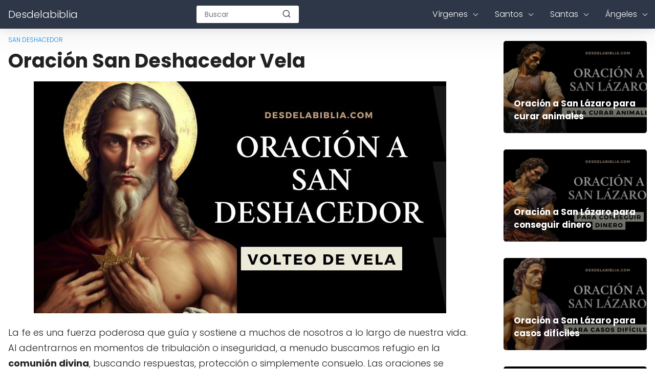

--- FILE ---
content_type: text/html; charset=UTF-8
request_url: https://desdelabiblia.com/oracion-san-deshacedor-vela/
body_size: 14413
content:

<!DOCTYPE html>

<html lang="es" >
	
<head>
	

<meta charset="UTF-8">
<link rel='dns-prefetch' href='//www.google-analytics.com' />
<link rel='dns-prefetch' href='//googleads.g.doubleclick.net' />
<meta name="viewport" content="width=device-width, initial-scale=1.0, maximum-scale=2.0">
<meta name='robots' content='index, follow, max-image-preview:large, max-snippet:-1, max-video-preview:-1' />
<link rel="dns-prefetch" href="https://www.googletagmanager.com">
<link rel="preconnect" href="https://fonts.googleapis.com" crossorigin>
<link rel="preconnect" href="https://fonts.gstatic.com/" crossorigin>
<link rel="preconnect" href="https://www.googletagmanager.com" crossorigin>

	<title>Oración San Deshacedor Vela - Desdelabiblia</title>
	<link rel="canonical" href="https://desdelabiblia.com/oracion-san-deshacedor-vela/" />
	<meta property="og:locale" content="es_ES" />
	<meta property="og:type" content="article" />
	<meta property="og:title" content="Oración San Deshacedor Vela - Desdelabiblia" />
	<meta property="og:description" content="La fe es una fuerza poderosa que guía y sostiene a&hellip;" />
	<meta property="og:url" content="https://desdelabiblia.com/oracion-san-deshacedor-vela/" />
	<meta property="og:site_name" content="Desdelabiblia" />
	<meta property="article:published_time" content="2023-10-19T13:59:23+00:00" />
	<meta property="og:image" content="https://desdelabiblia.com/wp-content/uploads/2023/10/Imagen-destacada-195.jpg" />
	<meta property="og:image:width" content="806" />
	<meta property="og:image:height" content="453" />
	<meta property="og:image:type" content="image/jpeg" />
	<meta name="author" content="Teiby" />
	<meta name="twitter:card" content="summary_large_image" />
	<meta name="twitter:label1" content="Escrito por" />
	<meta name="twitter:data1" content="Teiby" />
	<meta name="twitter:label2" content="Tiempo de lectura" />
	<meta name="twitter:data2" content="2 minutos" />
	<script type="application/ld+json" class="yoast-schema-graph">{"@context":"https://schema.org","@graph":[{"@type":"WebPage","@id":"https://desdelabiblia.com/oracion-san-deshacedor-vela/","url":"https://desdelabiblia.com/oracion-san-deshacedor-vela/","name":"Oración San Deshacedor Vela - Desdelabiblia","isPartOf":{"@id":"https://desdelabiblia.com/#website"},"primaryImageOfPage":{"@id":"https://desdelabiblia.com/oracion-san-deshacedor-vela/#primaryimage"},"image":{"@id":"https://desdelabiblia.com/oracion-san-deshacedor-vela/#primaryimage"},"thumbnailUrl":"https://desdelabiblia.com/wp-content/uploads/2023/10/Imagen-destacada-195.jpg","datePublished":"2023-10-19T13:59:23+00:00","dateModified":"2023-10-19T13:59:23+00:00","author":{"@id":"https://desdelabiblia.com/#/schema/person/fa811316b2a12d5e17b51183bde14240"},"breadcrumb":{"@id":"https://desdelabiblia.com/oracion-san-deshacedor-vela/#breadcrumb"},"inLanguage":"es","potentialAction":[{"@type":"ReadAction","target":["https://desdelabiblia.com/oracion-san-deshacedor-vela/"]}]},{"@type":"ImageObject","inLanguage":"es","@id":"https://desdelabiblia.com/oracion-san-deshacedor-vela/#primaryimage","url":"https://desdelabiblia.com/wp-content/uploads/2023/10/Imagen-destacada-195.jpg","contentUrl":"https://desdelabiblia.com/wp-content/uploads/2023/10/Imagen-destacada-195.jpg","width":806,"height":453},{"@type":"BreadcrumbList","@id":"https://desdelabiblia.com/oracion-san-deshacedor-vela/#breadcrumb","itemListElement":[{"@type":"ListItem","position":1,"name":"Portada","item":"https://desdelabiblia.com/"},{"@type":"ListItem","position":2,"name":"Oración San Deshacedor Vela"}]},{"@type":"WebSite","@id":"https://desdelabiblia.com/#website","url":"https://desdelabiblia.com/","name":"Desdelabiblia","description":"Oraciones cristianas poderosas y reflexiones inspiradas en las Escrituras.","potentialAction":[{"@type":"SearchAction","target":{"@type":"EntryPoint","urlTemplate":"https://desdelabiblia.com/?s={search_term_string}"},"query-input":"required name=search_term_string"}],"inLanguage":"es"},{"@type":"Person","@id":"https://desdelabiblia.com/#/schema/person/fa811316b2a12d5e17b51183bde14240","name":"Teiby","image":{"@type":"ImageObject","inLanguage":"es","@id":"https://desdelabiblia.com/#/schema/person/image/","url":"https://secure.gravatar.com/avatar/df5eacb4d4e2f44f796aab0e1f6da4dda4fda30dfdb5bbc58cd8d86b98fce17b?s=96&d=mm&r=g","contentUrl":"https://secure.gravatar.com/avatar/df5eacb4d4e2f44f796aab0e1f6da4dda4fda30dfdb5bbc58cd8d86b98fce17b?s=96&d=mm&r=g","caption":"Teiby"},"url":"https://desdelabiblia.com/author/teiby/"}]}</script>


<link rel='dns-prefetch' href='//ajax.googleapis.com' />
<link rel='dns-prefetch' href='//fonts.googleapis.com' />
<link rel="alternate" type="application/rss+xml" title="Desdelabiblia &raquo; Comentario Oración San Deshacedor Vela del feed" href="https://desdelabiblia.com/oracion-san-deshacedor-vela/feed/" />
<style id='wp-img-auto-sizes-contain-inline-css' type='text/css'>
img:is([sizes=auto i],[sizes^="auto," i]){contain-intrinsic-size:3000px 1500px}
/*# sourceURL=wp-img-auto-sizes-contain-inline-css */
</style>
<link rel='stylesheet' id='asap-style-css' href='https://desdelabiblia.com/wp-content/themes/PetraTheme/assets/css/main.min.css?ver=9901290921' type='text/css' media='all' />
<style id='classic-theme-styles-inline-css' type='text/css'>
/*! This file is auto-generated */
.wp-block-button__link{color:#fff;background-color:#32373c;border-radius:9999px;box-shadow:none;text-decoration:none;padding:calc(.667em + 2px) calc(1.333em + 2px);font-size:1.125em}.wp-block-file__button{background:#32373c;color:#fff;text-decoration:none}
/*# sourceURL=/wp-includes/css/classic-themes.min.css */
</style>
<link rel='stylesheet' id='asap-google-fonts-css' href='https://fonts.googleapis.com/css2?family=Poppins:wght@300;400;700&#038;display=swap' type='text/css' media='all' />
	

	<style>
		
	.idTabs li a,
	.idTabs li a.selected {
		color:	#181818 !important;
	}
		
	.breadcrumb a {
			color:	#0183e4 !important;		
	}

	body {
		font-family: 'Poppins', Arial, sans-serif !important;	
		background: #fff;
		font-weight: 300;
		font-display:fallback;
	}

	h1,h2,h3,h4,h5,h6 {
		font-family: 'Poppins', Arial, sans-serif !important;			
		font-weight: 600;
		line-height: 1.3;
		font-display:fallback;
	}
		
	h1 {
		color:#222222
	}
		
	h2,h3,h4,h5,h6	{
		color:#222222
	}

	.article-loop p,
	.last-post-sidebar p {
		font-family: 'Poppins', sans-serif !important;							
		font-size: 17px !important;
		font-weight: 600 !important;	
		font-display:fallback;	
	}
		
	.related-posts p {
		font-family: 'Poppins', sans-serif !important;							
		font-size: calc(17px - 1px) !important;
		font-weight: 300 !important;
		font-display:fallback;		
	}
		
	.article-loop p + p,
	.article-loop p + div + p {
		font-family: 'Poppins', sans-serif !important;
		font-size: calc(18px - 4px) !important;		
		font-weight: 300 !important;
		font-display:fallback;
	}
		
	.content-category h1 {
		font-size: calc(18px + 8px) !important;			
	}
		
	a,
	.article-loop-content > span {
		color: #0183e4;
	}
	
	.the-content .post-index span,
	.content-text p + p {
	  	font-size:18px;
		font-weight: 300 !important;				
	}

	.content-text p {
	  	font-size:calc(18px + 4px);			
		font-weight:bold;
	}

	.the-content .post-index li,
	.the-content .post-index a {
	  	font-size: calc(18px - 2px);
	}
		
	.content-tags a,
	.tagcloud a {
		border:1px solid #0183e4;
	}

	.content-tags a:hover,
	.tagcloud a:hover {
		color: #0183e499;
	}

	p,
	.the-content ul li,
	.the-content ol li {
		color: #222222;
		font-size: 18px;
		line-height: 1.7;
	}

	.comment-author cite,
	.breadcrumb span,
	.primary-sidebar ul li a {
		color: #222222;
	}

	.comment-body p,
	#commentform input,
	#commentform textarea {
		font-size: calc(18px - 2px);
	}
		
	.breadcrumb a,
	.breadcrumb span,
	.footer-breadcrumb .breadcrumb:before {
		font-size: calc(18px - 6px);
	}
	
	.content-text div + div  > div > p.content-home-title {
		font-size: 18px !important;
	}
				
	.content-footer p,
	.content-footer li,
	.search-header input:not([type=submit]):not([type=radio]):not([type=checkbox]):not([type=file]),
	.content-text div + div  > div > p {
		font-size: calc(18px - 4px) !important;
	}

	h1 {
		font-size: 38px;
	}

	h2 {
		font-size: 32px;
	}

	h3 {
		font-size: 28px;
	}

	.article-loop p,
	.last-post-sidebar p{
		font-size: 17px;
	}
		
	.article-image-featured p {
		font-size: calc(17px + 2px);
	}

	.site-header,
	footer{
		background: #2d3748;
	}
				
	#commentform input:focus,
	#commentform textarea:focus {
		border-color:#2d3748;
	}

	.none-bars {
		border-bottom:1px solid #2d3748
	}

	#cookiesbox button,
	.sidebar-title:after,
	.pagination a  {
		background: #2d3748;
		color: #FFFFFF;
	}
	
	.pagination a:hover {
		background: #2d3748B3;		
	}	
		
	#cookiesbox button:hover {
		background: #2d3748CC;
	}
		
	#commentform input,
	#commentform textarea {
		border: 2px solid #2d3748;
	}

	.content-loop { 
		max-width: 1400px;
	}

	.content-search form {
		flex-basis: 1400px;	
		max-width: 1400px;	
		width:100%;
	}
		
	.site-header-content,
	.content-footer{
		max-width: 1400px;
	}
		
	.content-footer-social {
		background: #2d37481A;
		max-width: calc(1400px - 32px);			
	}

	.content-single {
		max-width: 1400px;
	}
		
	.content-page {
		max-width: 1400px;
	}

	.reply a,
	.go-top {
		background: #2d3748;
		color: #FFFFFF;
	}
		

	.reply a {
		border: 2px solid #2d3748;
	}
		
	#commentform input,
	#commentform textarea {
		border: 1px solid #eee;
		box-shadow: 0px 0px 0px rgba(0, 0, 0, 0) !important;
		-webkit-box-shadow: 0px 0px 0px rgba(0, 0, 0, 0) !important; 
		-moz-box-shadow: 0px 0px 0px rgba(0, 0, 0, 0) !important;
	}

	#commentform input[type=submit] {
		background: #2d3748;
		color: #FFFFFF;
	}

	.site-header a,
	.content-footer a,
	.content-footer p,
	header,
	header label {
		color: #fff;
	}
		
	header .line  {
		background: #fff;
	}

	.site-logo img {
		max-width: 160px;
	}
	
	#cookiesbox {
		border-top: 1px solid #2d3748;
	}
		
	.primary-sidebar {
		width:280px;
	}
		
	p.sidebar-title {
		font-size:calc(18px + 2px);
	}		

	header p.sidebar-title {
		font-size:18px;		
	}
		
	.comment-respond > p,
	.comment-respond textarea + p {
		font-size:calc(18px + 2px);
	}		

	.primary-sidebar div ul li:before {
		border-color: #2d3748;
	}
		
	.search-form input[type=submit] {
		background:#2d3748;
	}
		
	.search-form {
		border:2px solid #2d3748;
	}

	.the-content .post-index #show-table {
		color:#0183e4;
		font-size: calc(18px - 3px);
	}

	.the-content .post-index .btn-show {
		font-size: calc(18px - 3px) !important;
	}
		
	.touchcarousel .touchcarousel-item {
		margin-right:28px;
	}	
		
	
	header { box-shadow: 0 4px 16px 0 rgba(0, 0, 0, .075), 0 12px 64px 0 rgba(0, 0, 0, .075);}
	
		
		
	
		
	
		.article-loop-featured:nth-child(8) {
			margin-bottom:2rem !important;
		}
	
		
	
		
	@media (max-width: 1500px) {
		.touchcarousel.minimal-light .arrow-holder {
			display:none !important;
		}
	}


	@media(max-width:480px) {
		h1,
		.title-with-bar-h1 {
			font-size: calc(38px - 8px);
		}
		h2 {
			font-size: calc(32px - 4px);
		}
		h3 {
			font-size: calc(28px - 4px);
		}
	}
		
	@media(min-width:1050px) {
		
		.site-header .sub-menu a {
			color:#111 !important;
			/*opacity:.5;*/
		}
		.site-header .sub-menu li {
			transition:all .15s;
			border-radius:2px;
		}
		.site-header .sub-menu li:hover {
			opacity:1;
			background:#f6f6f7;
		}
		.content-thin {
			width: calc(95% - 280px);
		}
		#menu>ul {
			font-size: calc(18px - 2px);
		}
		#menu ul>li ul {
			background:#fff;
		}
		 #menu ul .menu-item-has-children:after {
			border: solid #fff;
			border-width: 0 1px 1px 0;
    	}		
		#menu ul .menu-item-has-children ul .menu-item-has-children:after {
			border: solid #111;
			border-width: 0 1px 1px 0;
		}
	}
		
	@media (max-width: 1050px) {	
		.site-header .sub-menu a {
			color:#111;
		}
		header #menu a:active,
		header #menu a:hover {
			color:#2d3748 !important;
		}
	}
	</style>

	<meta name="theme-color" content="#2d3748">



	<script type="application/ld+json">
		{
			"@context": "http://schema.org",
			"@type": "WebSite",
			"name": "Desdelabiblia",
			"alternateName": "Oraciones cristianas poderosas y reflexiones inspiradas en las Escrituras.",
			"url": "https://desdelabiblia.com"
		}
	</script>

	

	<script type="application/ld+json">
	
	{
		"@context": "https://schema.org",
		"@type": "Article",
		"mainEntityOfPage": {
		"@type": "WebPage",
		"@id": "https://desdelabiblia.com/oracion-san-deshacedor-vela/"
		},
	
		"headline": "La fe es una fuerza poderosa que guía y sostiene a&hellip;", 
		
		
		"image": {
			"@type": "ImageObject",
			"url": "https://desdelabiblia.com/wp-content/uploads/2023/10/Imagen-destacada-195-400x267.jpg"
			},
					

		"author": {
			"@type": "Person",
			"name": "Teiby"
			},  

		"publisher": {
			"@type": "Organization",
			"name": "Desdelabiblia"
			
					
		
		},

		"datePublished": "2023-10-19",
		"dateModified": "2023-10-19"
	
	}
	
	</script>
	
	<script type="application/ld+json">
		{
		  "@context": "https://schema.org/", 
		  "@type": "BreadcrumbList", 
		  "itemListElement": [{
			"@type": "ListItem", 
			"position": 1, 
			"name": "Desdelabiblia",
			"item": "https://desdelabiblia.com"  
		  },{
			"@type": "ListItem", 
			"position": 2, 
			"name": "San Deshacedor",
			"item": "https://desdelabiblia.com/santos/san-deshacedor/"  
		  },{
			"@type": "ListItem", 
			"position": 3, 
			"name": "Oración San Deshacedor Vela"
			}]
		}
	</script>

	


	

		

	

<link rel="icon" href="https://desdelabiblia.com/wp-content/uploads/2023/09/cropped-desdelabiblia-1-32x32.jpg" sizes="32x32" />
<link rel="icon" href="https://desdelabiblia.com/wp-content/uploads/2023/09/cropped-desdelabiblia-1-192x192.jpg" sizes="192x192" />
<link rel="apple-touch-icon" href="https://desdelabiblia.com/wp-content/uploads/2023/09/cropped-desdelabiblia-1-180x180.jpg" />
<meta name="msapplication-TileImage" content="https://desdelabiblia.com/wp-content/uploads/2023/09/cropped-desdelabiblia-1-270x270.jpg" />

<!-- Analytics -->

<!-- Adsense -->

<style id='global-styles-inline-css' type='text/css'>
:root{--wp--preset--aspect-ratio--square: 1;--wp--preset--aspect-ratio--4-3: 4/3;--wp--preset--aspect-ratio--3-4: 3/4;--wp--preset--aspect-ratio--3-2: 3/2;--wp--preset--aspect-ratio--2-3: 2/3;--wp--preset--aspect-ratio--16-9: 16/9;--wp--preset--aspect-ratio--9-16: 9/16;--wp--preset--color--black: #000000;--wp--preset--color--cyan-bluish-gray: #abb8c3;--wp--preset--color--white: #ffffff;--wp--preset--color--pale-pink: #f78da7;--wp--preset--color--vivid-red: #cf2e2e;--wp--preset--color--luminous-vivid-orange: #ff6900;--wp--preset--color--luminous-vivid-amber: #fcb900;--wp--preset--color--light-green-cyan: #7bdcb5;--wp--preset--color--vivid-green-cyan: #00d084;--wp--preset--color--pale-cyan-blue: #8ed1fc;--wp--preset--color--vivid-cyan-blue: #0693e3;--wp--preset--color--vivid-purple: #9b51e0;--wp--preset--gradient--vivid-cyan-blue-to-vivid-purple: linear-gradient(135deg,rgb(6,147,227) 0%,rgb(155,81,224) 100%);--wp--preset--gradient--light-green-cyan-to-vivid-green-cyan: linear-gradient(135deg,rgb(122,220,180) 0%,rgb(0,208,130) 100%);--wp--preset--gradient--luminous-vivid-amber-to-luminous-vivid-orange: linear-gradient(135deg,rgb(252,185,0) 0%,rgb(255,105,0) 100%);--wp--preset--gradient--luminous-vivid-orange-to-vivid-red: linear-gradient(135deg,rgb(255,105,0) 0%,rgb(207,46,46) 100%);--wp--preset--gradient--very-light-gray-to-cyan-bluish-gray: linear-gradient(135deg,rgb(238,238,238) 0%,rgb(169,184,195) 100%);--wp--preset--gradient--cool-to-warm-spectrum: linear-gradient(135deg,rgb(74,234,220) 0%,rgb(151,120,209) 20%,rgb(207,42,186) 40%,rgb(238,44,130) 60%,rgb(251,105,98) 80%,rgb(254,248,76) 100%);--wp--preset--gradient--blush-light-purple: linear-gradient(135deg,rgb(255,206,236) 0%,rgb(152,150,240) 100%);--wp--preset--gradient--blush-bordeaux: linear-gradient(135deg,rgb(254,205,165) 0%,rgb(254,45,45) 50%,rgb(107,0,62) 100%);--wp--preset--gradient--luminous-dusk: linear-gradient(135deg,rgb(255,203,112) 0%,rgb(199,81,192) 50%,rgb(65,88,208) 100%);--wp--preset--gradient--pale-ocean: linear-gradient(135deg,rgb(255,245,203) 0%,rgb(182,227,212) 50%,rgb(51,167,181) 100%);--wp--preset--gradient--electric-grass: linear-gradient(135deg,rgb(202,248,128) 0%,rgb(113,206,126) 100%);--wp--preset--gradient--midnight: linear-gradient(135deg,rgb(2,3,129) 0%,rgb(40,116,252) 100%);--wp--preset--font-size--small: 13px;--wp--preset--font-size--medium: 20px;--wp--preset--font-size--large: 36px;--wp--preset--font-size--x-large: 42px;--wp--preset--spacing--20: 0.44rem;--wp--preset--spacing--30: 0.67rem;--wp--preset--spacing--40: 1rem;--wp--preset--spacing--50: 1.5rem;--wp--preset--spacing--60: 2.25rem;--wp--preset--spacing--70: 3.38rem;--wp--preset--spacing--80: 5.06rem;--wp--preset--shadow--natural: 6px 6px 9px rgba(0, 0, 0, 0.2);--wp--preset--shadow--deep: 12px 12px 50px rgba(0, 0, 0, 0.4);--wp--preset--shadow--sharp: 6px 6px 0px rgba(0, 0, 0, 0.2);--wp--preset--shadow--outlined: 6px 6px 0px -3px rgb(255, 255, 255), 6px 6px rgb(0, 0, 0);--wp--preset--shadow--crisp: 6px 6px 0px rgb(0, 0, 0);}:where(.is-layout-flex){gap: 0.5em;}:where(.is-layout-grid){gap: 0.5em;}body .is-layout-flex{display: flex;}.is-layout-flex{flex-wrap: wrap;align-items: center;}.is-layout-flex > :is(*, div){margin: 0;}body .is-layout-grid{display: grid;}.is-layout-grid > :is(*, div){margin: 0;}:where(.wp-block-columns.is-layout-flex){gap: 2em;}:where(.wp-block-columns.is-layout-grid){gap: 2em;}:where(.wp-block-post-template.is-layout-flex){gap: 1.25em;}:where(.wp-block-post-template.is-layout-grid){gap: 1.25em;}.has-black-color{color: var(--wp--preset--color--black) !important;}.has-cyan-bluish-gray-color{color: var(--wp--preset--color--cyan-bluish-gray) !important;}.has-white-color{color: var(--wp--preset--color--white) !important;}.has-pale-pink-color{color: var(--wp--preset--color--pale-pink) !important;}.has-vivid-red-color{color: var(--wp--preset--color--vivid-red) !important;}.has-luminous-vivid-orange-color{color: var(--wp--preset--color--luminous-vivid-orange) !important;}.has-luminous-vivid-amber-color{color: var(--wp--preset--color--luminous-vivid-amber) !important;}.has-light-green-cyan-color{color: var(--wp--preset--color--light-green-cyan) !important;}.has-vivid-green-cyan-color{color: var(--wp--preset--color--vivid-green-cyan) !important;}.has-pale-cyan-blue-color{color: var(--wp--preset--color--pale-cyan-blue) !important;}.has-vivid-cyan-blue-color{color: var(--wp--preset--color--vivid-cyan-blue) !important;}.has-vivid-purple-color{color: var(--wp--preset--color--vivid-purple) !important;}.has-black-background-color{background-color: var(--wp--preset--color--black) !important;}.has-cyan-bluish-gray-background-color{background-color: var(--wp--preset--color--cyan-bluish-gray) !important;}.has-white-background-color{background-color: var(--wp--preset--color--white) !important;}.has-pale-pink-background-color{background-color: var(--wp--preset--color--pale-pink) !important;}.has-vivid-red-background-color{background-color: var(--wp--preset--color--vivid-red) !important;}.has-luminous-vivid-orange-background-color{background-color: var(--wp--preset--color--luminous-vivid-orange) !important;}.has-luminous-vivid-amber-background-color{background-color: var(--wp--preset--color--luminous-vivid-amber) !important;}.has-light-green-cyan-background-color{background-color: var(--wp--preset--color--light-green-cyan) !important;}.has-vivid-green-cyan-background-color{background-color: var(--wp--preset--color--vivid-green-cyan) !important;}.has-pale-cyan-blue-background-color{background-color: var(--wp--preset--color--pale-cyan-blue) !important;}.has-vivid-cyan-blue-background-color{background-color: var(--wp--preset--color--vivid-cyan-blue) !important;}.has-vivid-purple-background-color{background-color: var(--wp--preset--color--vivid-purple) !important;}.has-black-border-color{border-color: var(--wp--preset--color--black) !important;}.has-cyan-bluish-gray-border-color{border-color: var(--wp--preset--color--cyan-bluish-gray) !important;}.has-white-border-color{border-color: var(--wp--preset--color--white) !important;}.has-pale-pink-border-color{border-color: var(--wp--preset--color--pale-pink) !important;}.has-vivid-red-border-color{border-color: var(--wp--preset--color--vivid-red) !important;}.has-luminous-vivid-orange-border-color{border-color: var(--wp--preset--color--luminous-vivid-orange) !important;}.has-luminous-vivid-amber-border-color{border-color: var(--wp--preset--color--luminous-vivid-amber) !important;}.has-light-green-cyan-border-color{border-color: var(--wp--preset--color--light-green-cyan) !important;}.has-vivid-green-cyan-border-color{border-color: var(--wp--preset--color--vivid-green-cyan) !important;}.has-pale-cyan-blue-border-color{border-color: var(--wp--preset--color--pale-cyan-blue) !important;}.has-vivid-cyan-blue-border-color{border-color: var(--wp--preset--color--vivid-cyan-blue) !important;}.has-vivid-purple-border-color{border-color: var(--wp--preset--color--vivid-purple) !important;}.has-vivid-cyan-blue-to-vivid-purple-gradient-background{background: var(--wp--preset--gradient--vivid-cyan-blue-to-vivid-purple) !important;}.has-light-green-cyan-to-vivid-green-cyan-gradient-background{background: var(--wp--preset--gradient--light-green-cyan-to-vivid-green-cyan) !important;}.has-luminous-vivid-amber-to-luminous-vivid-orange-gradient-background{background: var(--wp--preset--gradient--luminous-vivid-amber-to-luminous-vivid-orange) !important;}.has-luminous-vivid-orange-to-vivid-red-gradient-background{background: var(--wp--preset--gradient--luminous-vivid-orange-to-vivid-red) !important;}.has-very-light-gray-to-cyan-bluish-gray-gradient-background{background: var(--wp--preset--gradient--very-light-gray-to-cyan-bluish-gray) !important;}.has-cool-to-warm-spectrum-gradient-background{background: var(--wp--preset--gradient--cool-to-warm-spectrum) !important;}.has-blush-light-purple-gradient-background{background: var(--wp--preset--gradient--blush-light-purple) !important;}.has-blush-bordeaux-gradient-background{background: var(--wp--preset--gradient--blush-bordeaux) !important;}.has-luminous-dusk-gradient-background{background: var(--wp--preset--gradient--luminous-dusk) !important;}.has-pale-ocean-gradient-background{background: var(--wp--preset--gradient--pale-ocean) !important;}.has-electric-grass-gradient-background{background: var(--wp--preset--gradient--electric-grass) !important;}.has-midnight-gradient-background{background: var(--wp--preset--gradient--midnight) !important;}.has-small-font-size{font-size: var(--wp--preset--font-size--small) !important;}.has-medium-font-size{font-size: var(--wp--preset--font-size--medium) !important;}.has-large-font-size{font-size: var(--wp--preset--font-size--large) !important;}.has-x-large-font-size{font-size: var(--wp--preset--font-size--x-large) !important;}
/*# sourceURL=global-styles-inline-css */
</style>
</head>
	
<body class="wp-singular post-template-default single single-post postid-4144 single-format-standard wp-theme-PetraTheme">
	
<header class="site-header">
	
	<div class="site-header-content">
		
			
	
	<div class="site-name">
		<a href="https://desdelabiblia.com/">Desdelabiblia</a>
	</div>

	


					
			<div class="search-header">

		<form action="https://desdelabiblia.com/" method="get">

			<input autocomplete="off" id="search-header" placeholder="Buscar" value="" name="s" required>
			
			<button class="s-btn" type="submit" aria-label="search-header">
				<svg xmlns="http://www.w3.org/2000/svg" width="18" height="18" viewBox="0 0 24 24" fill="none" stroke="currentColor" stroke-width="2" stroke-linecap="round" stroke-linejoin="round" class="feather main-color feather-search glyphicon"><circle cx="11" cy="11" r="8"></circle><line x1="21" y1="21" x2="16.65" y2="16.65"></line></svg>
			</button>

		</form>	

	</div>
					
		<div>
	
	<input type="checkbox" id="btn-menu" />
	
	<label id="nav-icon" for="btn-menu" >

		<div class="circle nav-icon">

			<span class="line top"></span>
			<span class="line middle"></span>
			<span class="line bottom"></span>

		</div>
		
	</label>
	
	<nav id="menu" itemscope="itemscope" itemtype="http://schema.org/SiteNavigationElement" role="navigation">
		
		<div class="search-responsive">

			<form action="https://desdelabiblia.com/" method="get">
				
				<input autocomplete="off" id="search-menu" placeholder="Buscar" value="" name="s" required>
								
				<button class="s-btn" type="submit" aria-label="search-menu"><svg xmlns="http://www.w3.org/2000/svg" width="18" height="18" viewBox="0 0 24 24" fill="none" stroke="currentColor" stroke-width="2" stroke-linecap="round" stroke-linejoin="round" class="feather main-color feather-search glyphicon"><circle cx="11" cy="11" r="8"></circle><line x1="21" y1="21" x2="16.65" y2="16.65"></line></svg></button>
			
			</form>	

		</div>

		<ul id="menu-virgenes" class="abc"><li id="menu-item-500" class="menu-item menu-item-type-taxonomy menu-item-object-category menu-item-has-children menu-item-500"><a href="https://desdelabiblia.com/virgenes/" itemprop="url">Vírgenes</a>
<ul class="sub-menu">
	<li id="menu-item-499" class="menu-item menu-item-type-taxonomy menu-item-object-category menu-item-499"><a href="https://desdelabiblia.com/virgenes/virgen-de-guadalupe/" itemprop="url">Virgen de Guadalupe</a></li>
	<li id="menu-item-501" class="menu-item menu-item-type-taxonomy menu-item-object-category menu-item-501"><a href="https://desdelabiblia.com/virgenes/virgen-del-carmen/" itemprop="url">Virgen del Carmen</a></li>
	<li id="menu-item-502" class="menu-item menu-item-type-taxonomy menu-item-object-category menu-item-502"><a href="https://desdelabiblia.com/virgenes/virgen-maria/" itemprop="url">Virgen María</a></li>
	<li id="menu-item-503" class="menu-item menu-item-type-taxonomy menu-item-object-category menu-item-503"><a href="https://desdelabiblia.com/virgenes/virgen-de-fatima/" itemprop="url">Virgen de Fátima</a></li>
	<li id="menu-item-504" class="menu-item menu-item-type-taxonomy menu-item-object-category menu-item-504"><a href="https://desdelabiblia.com/virgenes/virgen-maria-auxiliadora/" itemprop="url">Virgen María Auxiliadora</a></li>
	<li id="menu-item-505" class="menu-item menu-item-type-taxonomy menu-item-object-category menu-item-505"><a href="https://desdelabiblia.com/virgenes/virgen-de-lourdes/" itemprop="url">Virgen de Lourdes</a></li>
	<li id="menu-item-506" class="menu-item menu-item-type-taxonomy menu-item-object-category menu-item-506"><a href="https://desdelabiblia.com/virgenes/virgen-de-lourdes/" itemprop="url">Virgen de Lourdes</a></li>
	<li id="menu-item-507" class="menu-item menu-item-type-taxonomy menu-item-object-category menu-item-507"><a href="https://desdelabiblia.com/virgenes/virgen-del-rosario/" itemprop="url">Virgen del Rosario</a></li>
	<li id="menu-item-508" class="menu-item menu-item-type-taxonomy menu-item-object-category menu-item-508"><a href="https://desdelabiblia.com/virgenes/virgen-de-la-candelaria/" itemprop="url">Virgen de la Candelaria</a></li>
	<li id="menu-item-509" class="menu-item menu-item-type-taxonomy menu-item-object-category menu-item-509"><a href="https://desdelabiblia.com/virgenes/virgen-de-las-mercedes/" itemprop="url">Virgen de las Mercedes</a></li>
	<li id="menu-item-510" class="menu-item menu-item-type-taxonomy menu-item-object-category menu-item-510"><a href="https://desdelabiblia.com/virgenes/virgen-desatanudos/" itemprop="url">Virgen Desatanudos</a></li>
	<li id="menu-item-511" class="menu-item menu-item-type-taxonomy menu-item-object-category menu-item-511"><a href="https://desdelabiblia.com/virgenes/virgen-de-montserrat/" itemprop="url">Virgen de Montserrat</a></li>
	<li id="menu-item-512" class="menu-item menu-item-type-taxonomy menu-item-object-category menu-item-512"><a href="https://desdelabiblia.com/virgenes/virgen-de-chiquinquira/" itemprop="url">Virgen de Chiquinquira</a></li>
	<li id="menu-item-513" class="menu-item menu-item-type-taxonomy menu-item-object-category menu-item-513"><a href="https://desdelabiblia.com/virgenes/virgen-de-la-medalla-milagrosa/" itemprop="url">Virgen de La Medalla Milagrosa</a></li>
	<li id="menu-item-514" class="menu-item menu-item-type-taxonomy menu-item-object-category menu-item-514"><a href="https://desdelabiblia.com/virgenes/virgen-del-perpetuo-socorro/" itemprop="url">Virgen del Perpetuo Socorro</a></li>
	<li id="menu-item-515" class="menu-item menu-item-type-taxonomy menu-item-object-category menu-item-515"><a href="https://desdelabiblia.com/virgenes/virgen-de-la-dulce-espera/" itemprop="url">Virgen de la Dulce Espera</a></li>
	<li id="menu-item-516" class="menu-item menu-item-type-taxonomy menu-item-object-category menu-item-516"><a href="https://desdelabiblia.com/virgenes/virgen-de-los-desamparados/" itemprop="url">Virgen de los Desamparados</a></li>
	<li id="menu-item-517" class="menu-item menu-item-type-taxonomy menu-item-object-category menu-item-517"><a href="https://desdelabiblia.com/virgenes/virgen-de-la-salud/" itemprop="url">Virgen de la Salud</a></li>
	<li id="menu-item-518" class="menu-item menu-item-type-taxonomy menu-item-object-category menu-item-518"><a href="https://desdelabiblia.com/virgenes/virgen-de-la-macarena/" itemprop="url">Virgen de la Macarena</a></li>
	<li id="menu-item-519" class="menu-item menu-item-type-taxonomy menu-item-object-category menu-item-519"><a href="https://desdelabiblia.com/virgenes/virgen-de-san-juan/" itemprop="url">Virgen de San Juan</a></li>
	<li id="menu-item-520" class="menu-item menu-item-type-taxonomy menu-item-object-category menu-item-520"><a href="https://desdelabiblia.com/virgenes/la-virgen-del-pilar/" itemprop="url">La Virgen del Pilar</a></li>
	<li id="menu-item-521" class="menu-item menu-item-type-taxonomy menu-item-object-category menu-item-521"><a href="https://desdelabiblia.com/virgenes/virgen-morena/" itemprop="url">Virgen Morena</a></li>
	<li id="menu-item-522" class="menu-item menu-item-type-taxonomy menu-item-object-category menu-item-522"><a href="https://desdelabiblia.com/virgenes/virgen-de-la-consolacion/" itemprop="url">Virgen de la Consolación</a></li>
	<li id="menu-item-523" class="menu-item menu-item-type-taxonomy menu-item-object-category menu-item-523"><a href="https://desdelabiblia.com/virgenes/virgen-de-la-antigua/" itemprop="url">Virgen de la Antigua</a></li>
	<li id="menu-item-524" class="menu-item menu-item-type-taxonomy menu-item-object-category menu-item-524"><a href="https://desdelabiblia.com/virgenes/virgen-de-la-piedad/" itemprop="url">Virgen de la Piedad</a></li>
	<li id="menu-item-525" class="menu-item menu-item-type-taxonomy menu-item-object-category menu-item-525"><a href="https://desdelabiblia.com/virgenes/virgen-de-la-inmaculada-concepcion/" itemprop="url">Virgen de la Inmaculada Concepción</a></li>
	<li id="menu-item-526" class="menu-item menu-item-type-taxonomy menu-item-object-category menu-item-526"><a href="https://desdelabiblia.com/virgenes/virgen-de-la-providencia/" itemprop="url">Virgen de la Providencia</a></li>
	<li id="menu-item-527" class="menu-item menu-item-type-taxonomy menu-item-object-category menu-item-527"><a href="https://desdelabiblia.com/virgenes/virgen-de-juquila/" itemprop="url">Virgen de Juquila</a></li>
	<li id="menu-item-528" class="menu-item menu-item-type-taxonomy menu-item-object-category menu-item-528"><a href="https://desdelabiblia.com/virgenes/virgen-de-la-montana/" itemprop="url">Virgen de la Montaña</a></li>
</ul>
</li>
<li id="menu-item-547" class="menu-item menu-item-type-taxonomy menu-item-object-category current-post-ancestor menu-item-has-children menu-item-547"><a href="https://desdelabiblia.com/santos/" itemprop="url">Santos</a>
<ul class="sub-menu">
	<li id="menu-item-553" class="menu-item menu-item-type-taxonomy menu-item-object-category menu-item-553"><a href="https://desdelabiblia.com/santos/san-antonio/" itemprop="url">San Antonio</a></li>
	<li id="menu-item-554" class="menu-item menu-item-type-taxonomy menu-item-object-category menu-item-554"><a href="https://desdelabiblia.com/santos/san-antonio-de-padua/" itemprop="url">San Antonio de Padua</a></li>
	<li id="menu-item-555" class="menu-item menu-item-type-taxonomy menu-item-object-category menu-item-555"><a href="https://desdelabiblia.com/santos/san-lorenzo/" itemprop="url">San Lorenzo</a></li>
	<li id="menu-item-556" class="menu-item menu-item-type-taxonomy menu-item-object-category menu-item-556"><a href="https://desdelabiblia.com/santos/san-pedro/" itemprop="url">San Pedro</a></li>
	<li id="menu-item-557" class="menu-item menu-item-type-taxonomy menu-item-object-category menu-item-557"><a href="https://desdelabiblia.com/santos/san-isidro/" itemprop="url">San Isidro</a></li>
	<li id="menu-item-558" class="menu-item menu-item-type-taxonomy menu-item-object-category menu-item-558"><a href="https://desdelabiblia.com/santos/san-cono/" itemprop="url">San Cono</a></li>
	<li id="menu-item-559" class="menu-item menu-item-type-taxonomy menu-item-object-category menu-item-559"><a href="https://desdelabiblia.com/santos/san-cristobal/" itemprop="url">San Cristóbal</a></li>
	<li id="menu-item-560" class="menu-item menu-item-type-taxonomy menu-item-object-category menu-item-560"><a href="https://desdelabiblia.com/santos/san-judas-tadeo/" itemprop="url">San Judas Tadeo</a></li>
	<li id="menu-item-561" class="menu-item menu-item-type-taxonomy menu-item-object-category menu-item-561"><a href="https://desdelabiblia.com/santos/san-agustin/" itemprop="url">San Agustin</a></li>
	<li id="menu-item-562" class="menu-item menu-item-type-taxonomy menu-item-object-category menu-item-562"><a href="https://desdelabiblia.com/santos/san-benito/" itemprop="url">San Benito</a></li>
	<li id="menu-item-563" class="menu-item menu-item-type-taxonomy menu-item-object-category menu-item-563"><a href="https://desdelabiblia.com/santos/san-benito-abad/" itemprop="url">San Benito Abad</a></li>
	<li id="menu-item-564" class="menu-item menu-item-type-taxonomy menu-item-object-category menu-item-564"><a href="https://desdelabiblia.com/santos/san-roque/" itemprop="url">San Roque</a></li>
	<li id="menu-item-565" class="menu-item menu-item-type-taxonomy menu-item-object-category menu-item-565"><a href="https://desdelabiblia.com/santos/san-ramon/" itemprop="url">San Ramón</a></li>
	<li id="menu-item-566" class="menu-item menu-item-type-taxonomy menu-item-object-category menu-item-566"><a href="https://desdelabiblia.com/santos/san-martin-de-porres/" itemprop="url">San Martín De Porres</a></li>
	<li id="menu-item-567" class="menu-item menu-item-type-taxonomy menu-item-object-category menu-item-567"><a href="https://desdelabiblia.com/santos/san-francisco-de-asis/" itemprop="url">San Francisco De Asís</a></li>
	<li id="menu-item-568" class="menu-item menu-item-type-taxonomy menu-item-object-category menu-item-568"><a href="https://desdelabiblia.com/santos/san-blas/" itemprop="url">San Blas</a></li>
	<li id="menu-item-569" class="menu-item menu-item-type-taxonomy menu-item-object-category menu-item-569"><a href="https://desdelabiblia.com/santos/san-patricio/" itemprop="url">San Patricio</a></li>
	<li id="menu-item-570" class="menu-item menu-item-type-taxonomy menu-item-object-category menu-item-570"><a href="https://desdelabiblia.com/santos/san-jorge/" itemprop="url">San Jorge</a></li>
	<li id="menu-item-571" class="menu-item menu-item-type-taxonomy menu-item-object-category menu-item-571"><a href="https://desdelabiblia.com/santos/san-juan-de-dios/" itemprop="url">San Juan De Dios</a></li>
	<li id="menu-item-572" class="menu-item menu-item-type-taxonomy menu-item-object-category menu-item-572"><a href="https://desdelabiblia.com/santos/san-expedito/" itemprop="url">San Expédito</a></li>
	<li id="menu-item-573" class="menu-item menu-item-type-taxonomy menu-item-object-category menu-item-573"><a href="https://desdelabiblia.com/santos/san-juan-bautista/" itemprop="url">San Juan Bautista</a></li>
	<li id="menu-item-574" class="menu-item menu-item-type-taxonomy menu-item-object-category menu-item-574"><a href="https://desdelabiblia.com/santos/san-gregorio/" itemprop="url">San Gregorio</a></li>
	<li id="menu-item-575" class="menu-item menu-item-type-taxonomy menu-item-object-category menu-item-575"><a href="https://desdelabiblia.com/santos/san-cipriano/" itemprop="url">San Cipriano</a></li>
	<li id="menu-item-576" class="menu-item menu-item-type-taxonomy menu-item-object-category menu-item-576"><a href="https://desdelabiblia.com/santos/santo-tomas-de-aquino/" itemprop="url">Santo Tomás de Aquino</a></li>
	<li id="menu-item-577" class="menu-item menu-item-type-taxonomy menu-item-object-category menu-item-577"><a href="https://desdelabiblia.com/santos/san-bartolome/" itemprop="url">San Bartolomé</a></li>
	<li id="menu-item-578" class="menu-item menu-item-type-taxonomy menu-item-object-category menu-item-578"><a href="https://desdelabiblia.com/santos/san-ignacio-de-loyola/" itemprop="url">San Ignacio De Loyola</a></li>
	<li id="menu-item-579" class="menu-item menu-item-type-taxonomy menu-item-object-category menu-item-579"><a href="https://desdelabiblia.com/santos/san-juan-bosco/" itemprop="url">San Juan Bosco</a></li>
	<li id="menu-item-580" class="menu-item menu-item-type-taxonomy menu-item-object-category menu-item-580"><a href="https://desdelabiblia.com/santos/san-onofre/" itemprop="url">San Onofre</a></li>
	<li id="menu-item-581" class="menu-item menu-item-type-taxonomy menu-item-object-category menu-item-581"><a href="https://desdelabiblia.com/santos/san-dimas/" itemprop="url">San Dimas</a></li>
	<li id="menu-item-582" class="menu-item menu-item-type-taxonomy menu-item-object-category menu-item-582"><a href="https://desdelabiblia.com/santos/san-simon/" itemprop="url">San Simón</a></li>
	<li id="menu-item-583" class="menu-item menu-item-type-taxonomy menu-item-object-category menu-item-583"><a href="https://desdelabiblia.com/santos/san-charbel/" itemprop="url">San Charbel</a></li>
	<li id="menu-item-584" class="menu-item menu-item-type-taxonomy menu-item-object-category menu-item-584"><a href="https://desdelabiblia.com/santos/san-marcos-de-leon/" itemprop="url">San Marcos De León</a></li>
	<li id="menu-item-585" class="menu-item menu-item-type-taxonomy menu-item-object-category menu-item-585"><a href="https://desdelabiblia.com/santos/san-pancracio/" itemprop="url">San Pancracio</a></li>
	<li id="menu-item-586" class="menu-item menu-item-type-taxonomy menu-item-object-category menu-item-586"><a href="https://desdelabiblia.com/santos/san-alejo/" itemprop="url">San Alejo</a></li>
	<li id="menu-item-587" class="menu-item menu-item-type-taxonomy menu-item-object-category menu-item-587"><a href="https://desdelabiblia.com/santos/san-nicolas-de-bari/" itemprop="url">San Nicolás de Bari</a></li>
	<li id="menu-item-588" class="menu-item menu-item-type-taxonomy menu-item-object-category menu-item-588"><a href="https://desdelabiblia.com/santos/san-luis-gonzaga/" itemprop="url">San Luis Gonzaga</a></li>
	<li id="menu-item-589" class="menu-item menu-item-type-taxonomy menu-item-object-category menu-item-589"><a href="https://desdelabiblia.com/santos/san-silvestre/" itemprop="url">San Silvestre</a></li>
	<li id="menu-item-590" class="menu-item menu-item-type-taxonomy menu-item-object-category menu-item-590"><a href="https://desdelabiblia.com/santos/san-silvestre-del-monte-mayor/" itemprop="url">San Silvestre del Monte Mayor</a></li>
	<li id="menu-item-591" class="menu-item menu-item-type-taxonomy menu-item-object-category menu-item-591"><a href="https://desdelabiblia.com/santos/san-elias/" itemprop="url">San Elías</a></li>
	<li id="menu-item-592" class="menu-item menu-item-type-taxonomy menu-item-object-category menu-item-592"><a href="https://desdelabiblia.com/santos/san-pascual/" itemprop="url">San Pascual</a></li>
	<li id="menu-item-593" class="menu-item menu-item-type-taxonomy menu-item-object-category menu-item-593"><a href="https://desdelabiblia.com/santos/san-pantaleon/" itemprop="url">San Pantaleón</a></li>
	<li id="menu-item-594" class="menu-item menu-item-type-taxonomy menu-item-object-category menu-item-594"><a href="https://desdelabiblia.com/santos/santo-toribio-romo/" itemprop="url">Santo Toribio Romo</a></li>
	<li id="menu-item-595" class="menu-item menu-item-type-taxonomy menu-item-object-category menu-item-595"><a href="https://desdelabiblia.com/santos/san-jose-de-cupertino/" itemprop="url">San José De Cupertino</a></li>
	<li id="menu-item-596" class="menu-item menu-item-type-taxonomy menu-item-object-category menu-item-596"><a href="https://desdelabiblia.com/santos/san-luis-beltran-jesus-de-medinaceli/" itemprop="url">San Luis Beltrán</a></li>
	<li id="menu-item-597" class="menu-item menu-item-type-taxonomy menu-item-object-category menu-item-597"><a href="https://desdelabiblia.com/santos/jesus-de-medinaceli/" itemprop="url">Jesús de Medinaceli</a></li>
	<li id="menu-item-598" class="menu-item menu-item-type-taxonomy menu-item-object-category menu-item-598"><a href="https://desdelabiblia.com/santos/san-aparicio/" itemprop="url">San Aparicio</a></li>
	<li id="menu-item-599" class="menu-item menu-item-type-taxonomy menu-item-object-category menu-item-599"><a href="https://desdelabiblia.com/santos/san-pafnucio/" itemprop="url">San Pafnucio</a></li>
	<li id="menu-item-600" class="menu-item menu-item-type-taxonomy menu-item-object-category menu-item-600"><a href="https://desdelabiblia.com/santos/san-isaac/" itemprop="url">San Isaac</a></li>
	<li id="menu-item-601" class="menu-item menu-item-type-taxonomy menu-item-object-category current-post-ancestor current-menu-parent current-post-parent menu-item-601"><a href="https://desdelabiblia.com/santos/san-deshacedor/" itemprop="url">San Deshacedor</a></li>
	<li id="menu-item-602" class="menu-item menu-item-type-taxonomy menu-item-object-category menu-item-602"><a href="https://desdelabiblia.com/santos/san-gerardo-de-mayela/" itemprop="url">San Gerardo de Mayela</a></li>
	<li id="menu-item-603" class="menu-item menu-item-type-taxonomy menu-item-object-category menu-item-603"><a href="https://desdelabiblia.com/santos/san-sebastian/" itemprop="url">San Sebastián</a></li>
	<li id="menu-item-604" class="menu-item menu-item-type-taxonomy menu-item-object-category menu-item-604"><a href="https://desdelabiblia.com/santos/san-josemaria-escriva-de-balaguer/" itemprop="url">San Jose María Escrivà De Balaguer</a></li>
	<li id="menu-item-605" class="menu-item menu-item-type-taxonomy menu-item-object-category menu-item-605"><a href="https://desdelabiblia.com/santos/san-jose-de-nazaret/" itemprop="url">San José de Nazaret</a></li>
	<li id="menu-item-606" class="menu-item menu-item-type-taxonomy menu-item-object-category menu-item-606"><a href="https://desdelabiblia.com/santos/san-juan-de-la-conquista/" itemprop="url">San Juan De La Conquista</a></li>
	<li id="menu-item-607" class="menu-item menu-item-type-taxonomy menu-item-object-category menu-item-607"><a href="https://desdelabiblia.com/santos/san-lazaro/" itemprop="url">San Lázaro</a></li>
	<li id="menu-item-608" class="menu-item menu-item-type-taxonomy menu-item-object-category menu-item-608"><a href="https://desdelabiblia.com/santos/san-valentin/" itemprop="url">San Valentín</a></li>
	<li id="menu-item-609" class="menu-item menu-item-type-taxonomy menu-item-object-category menu-item-609"><a href="https://desdelabiblia.com/santos/san-peregrino/" itemprop="url">San Peregrino</a></li>
	<li id="menu-item-610" class="menu-item menu-item-type-taxonomy menu-item-object-category menu-item-610"><a href="https://desdelabiblia.com/santos/san-silvestre-del-monte-mayor/" itemprop="url">San Silvestre del Monte Mayor</a></li>
	<li id="menu-item-611" class="menu-item menu-item-type-taxonomy menu-item-object-category menu-item-611"><a href="https://desdelabiblia.com/santos/san-vladimir-de-kiev/" itemprop="url">San Vladimir de Kiev</a></li>
	<li id="menu-item-612" class="menu-item menu-item-type-taxonomy menu-item-object-category menu-item-612"><a href="https://desdelabiblia.com/santos/santo-nino-de-atocha/" itemprop="url">Santo Niño de Atocha</a></li>
	<li id="menu-item-613" class="menu-item menu-item-type-taxonomy menu-item-object-category menu-item-613"><a href="https://desdelabiblia.com/santos/santo-domingo-de-guzman/" itemprop="url">Santo Domingo de Guzmán</a></li>
</ul>
</li>
<li id="menu-item-614" class="menu-item menu-item-type-taxonomy menu-item-object-category menu-item-has-children menu-item-614"><a href="https://desdelabiblia.com/santas/" itemprop="url">Santas</a>
<ul class="sub-menu">
	<li id="menu-item-615" class="menu-item menu-item-type-taxonomy menu-item-object-category menu-item-615"><a href="https://desdelabiblia.com/santas/santa-barbara/" itemprop="url">Santa Bárbara</a></li>
	<li id="menu-item-616" class="menu-item menu-item-type-taxonomy menu-item-object-category menu-item-616"><a href="https://desdelabiblia.com/santas/santa-monica/" itemprop="url">Santa Mónica</a></li>
	<li id="menu-item-617" class="menu-item menu-item-type-taxonomy menu-item-object-category menu-item-617"><a href="https://desdelabiblia.com/santas/santa-ana/" itemprop="url">Santa Ana</a></li>
	<li id="menu-item-618" class="menu-item menu-item-type-taxonomy menu-item-object-category menu-item-618"><a href="https://desdelabiblia.com/santas/santa-lucia/" itemprop="url">Santa Lucía</a></li>
	<li id="menu-item-619" class="menu-item menu-item-type-taxonomy menu-item-object-category menu-item-619"><a href="https://desdelabiblia.com/santas/santa-teresa/" itemprop="url">Santa Teresa</a></li>
	<li id="menu-item-620" class="menu-item menu-item-type-taxonomy menu-item-object-category menu-item-620"><a href="https://desdelabiblia.com/santas/santa-rita/" itemprop="url">Santa Rita</a></li>
	<li id="menu-item-621" class="menu-item menu-item-type-taxonomy menu-item-object-category menu-item-621"><a href="https://desdelabiblia.com/santas/santa-muerte/" itemprop="url">Santa Muerte</a></li>
	<li id="menu-item-622" class="menu-item menu-item-type-taxonomy menu-item-object-category menu-item-622"><a href="https://desdelabiblia.com/santas/santa-elena/" itemprop="url">Santa Elena</a></li>
	<li id="menu-item-623" class="menu-item menu-item-type-taxonomy menu-item-object-category menu-item-623"><a href="https://desdelabiblia.com/santas/santa-rosa-de-lima/" itemprop="url">Santa Rosa de Lima</a></li>
	<li id="menu-item-624" class="menu-item menu-item-type-taxonomy menu-item-object-category menu-item-624"><a href="https://desdelabiblia.com/santas/santa-cecilia/" itemprop="url">Santa Cecilia</a></li>
	<li id="menu-item-625" class="menu-item menu-item-type-taxonomy menu-item-object-category menu-item-625"><a href="https://desdelabiblia.com/santas/santa-catalina/" itemprop="url">Santa Catalina</a></li>
	<li id="menu-item-626" class="menu-item menu-item-type-taxonomy menu-item-object-category menu-item-626"><a href="https://desdelabiblia.com/santas/santa-margarita/" itemprop="url">Santa Margarita</a></li>
	<li id="menu-item-627" class="menu-item menu-item-type-taxonomy menu-item-object-category menu-item-627"><a href="https://desdelabiblia.com/santas/santa-filomena/" itemprop="url">Santa Filomena</a></li>
	<li id="menu-item-628" class="menu-item menu-item-type-taxonomy menu-item-object-category menu-item-628"><a href="https://desdelabiblia.com/santas/santa-gema/" itemprop="url">Santa Gema</a></li>
	<li id="menu-item-629" class="menu-item menu-item-type-taxonomy menu-item-object-category menu-item-629"><a href="https://desdelabiblia.com/santas/santa-clara-de-asis/" itemprop="url">Santa Clara De Asís</a></li>
	<li id="menu-item-630" class="menu-item menu-item-type-taxonomy menu-item-object-category menu-item-630"><a href="https://desdelabiblia.com/santas/santa-eduviges/" itemprop="url">Santa Eduviges</a></li>
	<li id="menu-item-631" class="menu-item menu-item-type-taxonomy menu-item-object-category menu-item-631"><a href="https://desdelabiblia.com/santas/santa-gertrudis/" itemprop="url">Santa Gertrudis</a></li>
	<li id="menu-item-632" class="menu-item menu-item-type-taxonomy menu-item-object-category menu-item-632"><a href="https://desdelabiblia.com/santas/santa-galgani/" itemprop="url">Santa Galgani</a></li>
	<li id="menu-item-633" class="menu-item menu-item-type-taxonomy menu-item-object-category menu-item-633"><a href="https://desdelabiblia.com/santas/santa-marta/" itemprop="url">Santa Marta</a></li>
	<li id="menu-item-634" class="menu-item menu-item-type-taxonomy menu-item-object-category menu-item-634"><a href="https://desdelabiblia.com/santas/santa-escolastica/" itemprop="url">Santa Escolástica</a></li>
</ul>
</li>
<li id="menu-item-636" class="menu-item menu-item-type-taxonomy menu-item-object-category menu-item-has-children menu-item-636"><a href="https://desdelabiblia.com/angeles/" itemprop="url">Ángeles</a>
<ul class="sub-menu">
	<li id="menu-item-637" class="menu-item menu-item-type-taxonomy menu-item-object-category menu-item-637"><a href="https://desdelabiblia.com/angeles/san-miguel-arcangel/" itemprop="url">San Miguel Arcángel</a></li>
	<li id="menu-item-638" class="menu-item menu-item-type-taxonomy menu-item-object-category menu-item-638"><a href="https://desdelabiblia.com/angeles/angel-de-la-guarda/" itemprop="url">Ángel de la Guarda</a></li>
	<li id="menu-item-639" class="menu-item menu-item-type-taxonomy menu-item-object-category menu-item-639"><a href="https://desdelabiblia.com/angeles/arcangel-gabriel/" itemprop="url">Arcángel Gabriel</a></li>
	<li id="menu-item-640" class="menu-item menu-item-type-taxonomy menu-item-object-category menu-item-640"><a href="https://desdelabiblia.com/angeles/arcangel-uriel/" itemprop="url">Arcángel Uriel</a></li>
	<li id="menu-item-641" class="menu-item menu-item-type-taxonomy menu-item-object-category menu-item-641"><a href="https://desdelabiblia.com/angeles/arcangel-rafael/" itemprop="url">Arcángel Rafael</a></li>
	<li id="menu-item-642" class="menu-item menu-item-type-taxonomy menu-item-object-category menu-item-642"><a href="https://desdelabiblia.com/angeles/arcangel-chamuel/" itemprop="url">Arcángel Chamuel</a></li>
	<li id="menu-item-643" class="menu-item menu-item-type-taxonomy menu-item-object-category menu-item-643"><a href="https://desdelabiblia.com/angeles/arcangel-barachiel/" itemprop="url">Arcángel Barachiel</a></li>
	<li id="menu-item-644" class="menu-item menu-item-type-taxonomy menu-item-object-category menu-item-644"><a href="https://desdelabiblia.com/angeles/arcangel-zadkiel/" itemprop="url">Arcángel Zadkiel</a></li>
	<li id="menu-item-645" class="menu-item menu-item-type-taxonomy menu-item-object-category menu-item-645"><a href="https://desdelabiblia.com/angeles/arcangel-jehudiel/" itemprop="url">Arcángel Jehudiel</a></li>
	<li id="menu-item-646" class="menu-item menu-item-type-taxonomy menu-item-object-category menu-item-646"><a href="https://desdelabiblia.com/angeles/arcangel-jophiel/" itemprop="url">Arcángel Jophiel</a></li>
	<li id="menu-item-647" class="menu-item menu-item-type-taxonomy menu-item-object-category menu-item-647"><a href="https://desdelabiblia.com/angeles/arcangel-medico-divino/" itemprop="url">Arcángel Médico Divino</a></li>
	<li id="menu-item-648" class="menu-item menu-item-type-taxonomy menu-item-object-category menu-item-648"><a href="https://desdelabiblia.com/angeles/arcangel-selaphiel/" itemprop="url">Arcángel Selaphiel</a></li>
</ul>
</li>
</ul>
		
		
		
	</nav> 	
	
</div>	
					
	</div>
	
</header>

<main class="content-single">
	
	
		
	
		
	<article class="content-thin">
		
		

	

		

<ul class="breadcrumb"><li><a href="https://desdelabiblia.com/santos/san-deshacedor/" rel="category tag">San Deshacedor</a></li></ul>




		<h1>Oración San Deshacedor Vela</h1>
	
		

		<div class="post-thumbnail"><img width="806" height="453" src="https://desdelabiblia.com/wp-content/uploads/2023/10/Imagen-destacada-195.jpg" class="attachment-large size-large wp-post-image" alt="" decoding="async" fetchpriority="high" srcset="https://desdelabiblia.com/wp-content/uploads/2023/10/Imagen-destacada-195.jpg 806w, https://desdelabiblia.com/wp-content/uploads/2023/10/Imagen-destacada-195-300x169.jpg 300w, https://desdelabiblia.com/wp-content/uploads/2023/10/Imagen-destacada-195-768x432.jpg 768w" sizes="(max-width: 806px) 100vw, 806px" /></div>

		

		

	

	
	
	

	

	
			
		<div class="the-content">
				
	<style>.post-index ol {
					counter-reset: item;
				}
				.post-index li {
					display: block
				}
                .the-content .post-index li{
                    margin-left:27px !important;
                }
				.post-index li:before {
                    content: counters(item, ".") ". ";
                    counter-increment: item;
                    width: 20px;
                    display: inline-block;
                    text-align: center;
                    position:relative;
                    left:-5px;
				}
                
				.post-index ol li ol li:before{
                    content: counters(item, ".") ". ";
                    counter-increment: item;
                }
                </style><div style="text-align: left">
<p>La fe es una fuerza poderosa que guía y sostiene a muchos de nosotros a lo largo de nuestra vida. Al adentrarnos en momentos de tribulación o inseguridad, a menudo buscamos refugio en la <strong>comunión divina</strong>, buscando respuestas, protección o simplemente consuelo. Las oraciones se convierten en nuestra voz directa al divino, una forma de comunicar nuestros sentimientos más profundos y buscar guía.</p>
<p>San Deshacedor, como figura prominente en el ámbito religioso, es una representación de esperanza y fortaleza para muchos creyentes. Al acudir a él, buscamos no solo protección, sino también una comprensión más profunda de nuestro lugar en el universo y de cómo podemos ser instrumentos del bien. La oración que sigue no es simplemente un llamado de ayuda, sino también una expresión de gratitud y reconocimiento por el <strong>amor y la luz</strong> que siempre brinda.</p>
<p>&nbsp;</p>
</div>
<div style="text-align: center">
<blockquote><p><em>En el corazón sagrado,</em><br />
<em>De la devoción y la fe,</em><br />
<em>Me encuentro, en un rincón</em><br />
<em>Profundo de humildad y súplica.</em></p>
<p>&nbsp;</p>
<p><em>Dirijo mi voz y espíritu</em><br />
<em>Hacia San Deshacedor,</em><br />
<em>Un faro luminoso y valiente,</em><br />
<em>Contra tempestades de maldad.</em></p>
<p>&nbsp;</p>
<p><em>He sentido en momentos oscuros,</em><br />
<em>Sombras de envidia y malevolencia,</em><br />
<em>Pero al recordar tu grandeza,</em><br />
<em>Encuentro consuelo en tu ser.</em></p>
<p>&nbsp;</p>
<p><em>Consciente de mi imperfección,</em><br />
<em>Me presento ante ti, humildemente,</em><br />
<em>Con un corazón anhelante,</em><br />
<em>Manos suplicantes, buscando paz.</em></p>
<p>&nbsp;</p>
<p><em>Que, con rapidez de viento,</em><br />
<em>Reviertas malas intenciones,</em><br />
<em>Sean quienes sean, hombres o mujeres,</em><br />
<em>Que desean mi caída sin cesar.</em></p>
<p>&nbsp;</p>
<p><em>Al igual que vine a ti,</em><br />
<em>Espero que aquellos contra mí,</em><br />
<em>Busquen la redención a tus pies,</em><br />
<em>En el nombre del Padre, Hijo, y Espíritu.</em></p>
<p>&nbsp;</p>
<p><em>Que aunque tengan ojos, no vean,</em><br />
<em>Mis fragilidades y temores,</em><br />
<em>Que sus voces, en vez de condenar,</em><br />
<em>Entonen cánticos de amor.</em></p>
<p>&nbsp;</p>
<p><em>Oh, San Deshacedor poderoso,</em><br />
<em>Purifica mi hogar y mi ser,</em><br />
<em>Convirtiendo sombras en luz,</em><br />
<em>Cada rincón en refugio de amor.</em></p>
<p>&nbsp;</p>
<p><em>Que todo aquel que mire con desdén,</em><br />
<em>Encuentre arrepentimiento y paz,</em><br />
<em>Y juntos podamos cantar,</em><br />
<em>Alabanzas de amor y unidad.</em></p>
<p>&nbsp;</p>
<p><em>Padre Nuestro, en los cielos,</em><br />
<em>Escucha mi súplica sincera,</em><br />
<em>Junto a San Deshacedor y María,</em><br />
<em>Guía mis pasos, protege mi ser.</em></p>
<p>&nbsp;</p>
<p><em>En este camino de fe y esperanza,</em><br />
<em>Me encomiendo a tu protección divina,</em><br />
<em>Que tu luz ilumine mi senda,</em><br />
<em>Y tus bendiciones caigan sobre mí.</em></p>
<p>&nbsp;</p>
<p><em>En cada amanecer y ocaso,</em><br />
<em>Recuerdo tu amor incondicional,</em><br />
<em>Tus milagros, tus promesas,</em><br />
<em>Y tu bondad sin fin.</em></p>
<p>&nbsp;</p>
<p><em>Agradezco por cada gracia,</em><br />
<em>Por cada prueba superada,</em><br />
<em>Por el amor y la misericordia,</em><br />
<em>Que en mi vida has sembrado.</em></p>
<p>&nbsp;</p>
<p><em>Confiando en tu poder y sabiduría,</em><br />
<em>Continuaré mi peregrinaje,</em><br />
<em>Sabiendo que a mi lado caminas,</em><br />
<em>San Deshacedor, mi guía celestial. Amén.</em></p></blockquote>
<p>&nbsp;</p>
<p><img decoding="async" loading="lazy" class="aligncenter size-full wp-image-4146" src="https://desdelabiblia.com/wp-content/uploads/2023/10/Estampita-193.jpg" alt="" width="806" height="453" srcset="https://desdelabiblia.com/wp-content/uploads/2023/10/Estampita-193.jpg 806w, https://desdelabiblia.com/wp-content/uploads/2023/10/Estampita-193-300x169.jpg 300w, https://desdelabiblia.com/wp-content/uploads/2023/10/Estampita-193-768x432.jpg 768w" sizes="auto, (max-width: 806px) 100vw, 806px" /></p>
</div>
<div style="text-align: left">
<p>Así, al finalizar nuestra oración, llevamos con nosotros no solo palabras, sino también un profundo sentimiento de conexión con lo divino. La esencia de nuestra fe reside en la certeza de que nunca estamos solos, que hay una fuerza mayor que nos protege y guía. A través de nuestras súplicas, reconocemos nuestra humanidad y, al mismo tiempo, nuestra innata <strong>capacidad para el amor y la compasión</strong>.</p>
<p>Recordemos siempre que la oración es una herramienta poderosa, no solo para pedir, sino también para agradecer y reflexionar. Al enviar nuestras palabras al universo, también abrimos nuestros corazones a recibir bendiciones y guía. Que la paz y la serenidad encontradas en estas palabras resplandezcan en nuestro día a día, recordándonos siempre del <strong>propósito sagrado</strong> de nuestra existencia.</p>
</div>
	
	
	</div>

	




<div class="social-rating">









<div class="stars">
	<div class="total">
		<div class="valoracion" style="width: 90.00%"></div>
	</div>
	
		
	<span><strong>4.5</strong> (14)</span>
				
	
</div>	






</div>





<div class="social-buttons flexbox">


		


	

	


	<a href="https://www.facebook.com/sharer/sharer.php?u=https://desdelabiblia.com/oracion-san-deshacedor-vela/" class="asap-icon-single icon-facebook" title="Compartir en Facebook" target="_blank" rel="nofollow noopener noreferrer"><svg xmlns="http://www.w3.org/2000/svg" class="icon icon-tabler icon-tabler-brand-facebook" width="24" height="24" viewBox="0 0 24 24" stroke-width="1.5"  fill="none" stroke="#fff" stroke-linecap="round" stroke-linejoin="round"><path stroke="none" d="M0 0h24v24H0z" fill="none"/><path d="M7 10v4h3v7h4v-7h3l1 -4h-4v-2a1 1 0 0 1 1 -1h3v-4h-3a5 5 0 0 0 -5 5v2h-3" /></svg></a>


	


	

	


	

	


	<a href="fb-messenger://share/?link=https://desdelabiblia.com/oracion-san-deshacedor-vela/" class="asap-icon-single icon-facebook-m" title="Compartir en Facebook Messenger" target="_blank" rel="nofollow noopener noreferrer"><svg xmlns="http://www.w3.org/2000/svg" class="icon icon-tabler icon-tabler-brand-messenger" width="24" height="24" viewBox="0 0 24 24" stroke-width="1.5" stroke="#fff" fill="none" stroke-linecap="round" stroke-linejoin="round"><path stroke="none" d="M0 0h24v24H0z" fill="none"/><path d="M3 20l1.3 -3.9a9 8 0 1 1 3.4 2.9l-4.7 1" /><path d="M8 13l3 -2l2 2l3 -2" /></svg></a>


	


		


	


	

	


	<a href="https://twitter.com/intent/tweet?text=Oración San Deshacedor Vela&url=https://desdelabiblia.com/oracion-san-deshacedor-vela/" class="asap-icon-single icon-twitter" target="_blank" rel="nofollow noopener noreferrer" title="Compartir en Twitter"><svg xmlns="http://www.w3.org/2000/svg" class="icon icon-tabler icon-tabler-brand-twitter" width="24" height="24" viewBox="0 0 24 24" stroke-width="1.5" stroke="#fff" fill="none" stroke-linecap="round" stroke-linejoin="round"><path stroke="none" d="M0 0h24v24H0z" fill="none"/><path d="M22 4.01c-1 .49 -1.98 .689 -3 .99c-1.121 -1.265 -2.783 -1.335 -4.38 -.737s-2.643 2.06 -2.62 3.737v1c-3.245 .083 -6.135 -1.395 -8 -4c0 0 -4.182 7.433 4 11c-1.872 1.247 -3.739 2.088 -6 2c3.308 1.803 6.913 2.423 10.034 1.517c3.58 -1.04 6.522 -3.723 7.651 -7.742a13.84 13.84 0 0 0 .497 -3.753c-.002 -.249 1.51 -2.772 1.818 -4.013z" /></svg></a>


	


		


	


	

	


	<a href="https://pinterest.com/pin/create/button/?url=https://desdelabiblia.com/oracion-san-deshacedor-vela/&media=h" class="asap-icon-single icon-pinterest" target="_blank" rel="nofollow noopener noreferrer" title="Compartir en Pinterest"><svg xmlns="http://www.w3.org/2000/svg" class="icon icon-tabler icon-tabler-brand-pinterest" width="24" height="24" viewBox="0 0 24 24" stroke-width="1.5" stroke="#fff" fill="none" stroke-linecap="round" stroke-linejoin="round">


  <path stroke="none" d="M0 0h24v24H0z" fill="none"/><line x1="8" y1="20" x2="12" y2="11" /><path d="M10.7 14c.437 1.263 1.43 2 2.55 2c2.071 0 3.75 -1.554 3.75 -4a5 5 0 1 0 -9.7 1.7" /><circle cx="12" cy="12" r="9" /></svg></a>


	


		


	


	

	


	<a href="https://wa.me/?text=Oración San Deshacedor Vela%20-%20https://desdelabiblia.com/oracion-san-deshacedor-vela/" class="asap-icon-single icon-whatsapp" target="_blank" rel="nofollow noopener noreferrer" title="Compartir en WhatsApp"><svg xmlns="http://www.w3.org/2000/svg" class="icon icon-tabler icon-tabler-brand-whatsapp" width="24" height="24" viewBox="0 0 24 24" stroke-width="1.5" stroke="#fff" fill="none" stroke-linecap="round" stroke-linejoin="round"><path stroke="none" d="M0 0h24v24H0z" fill="none"/><path d="M3 21l1.65 -3.8a9 9 0 1 1 3.4 2.9l-5.05 .9" /> <path d="M9 10a.5 .5 0 0 0 1 0v-1a.5 .5 0 0 0 -1 0v1a5 5 0 0 0 5 5h1a.5 .5 0 0 0 0 -1h-1a.5 .5 0 0 0 0 1" /></svg></a>	


	


	

	


	

		


	

		


		


	


		


	


	



<div class="stars">
	<div class="total">
		<div class="valoracion" style="width: 90.00%"></div>
	</div>
	
		
	<span><strong>4.5</strong> (14)</span>
				
	
</div>	



	


</div>

	<div class="related-posts">
		
	<article class="content-4">
	
	<a href="https://desdelabiblia.com/oracion-don-juan-volteo-san-deshacedor/" class="article-loop">

		

		<div data-bg="https://desdelabiblia.com/wp-content/uploads/2023/10/Imagen-destacada-154-400x267.jpg" class="article-image lazy"></div>

		

		<div class="article-loop-content">

			<span>San Deshacedor </span>

			<p class="entry-title">Oración a Don Juan del Volteo y San Deshacedor</p>

		</div>	

	</a>		
	
</article><article class="content-4">
	
	<a href="https://desdelabiblia.com/oracion-san-deshacedor-volteo-vela-contra-enemigos/" class="article-loop">

		

		<div data-bg="https://desdelabiblia.com/wp-content/uploads/2023/10/Imagen-destacada-110-400x267.jpg" class="article-image lazy"></div>

		

		<div class="article-loop-content">

			<span>San Deshacedor </span>

			<p class="entry-title">Oración a San Deshacedor para volteo de vela contra enemigos</p>

		</div>	

	</a>		
	
</article><article class="content-4">
	
	<a href="https://desdelabiblia.com/oracion-san-deshacedor-separar-a-dos-personas/" class="article-loop">

		

		<div data-bg="https://desdelabiblia.com/wp-content/uploads/2023/10/Imagen-destacada-67-400x267.jpg" class="article-image lazy"></div>

		

		<div class="article-loop-content">

			<span>San Deshacedor </span>

			<p class="entry-title">Oración a San Deshacedor para separar a dos personas</p>

		</div>	

	</a>		
	
</article><article class="content-4">
	
	<a href="https://desdelabiblia.com/oracion-san-deshacedor-separar/" class="article-loop">

		

		<div data-bg="https://desdelabiblia.com/wp-content/uploads/2023/10/Imagen-destacada-42-400x267.jpg" class="article-image lazy"></div>

		

		<div class="article-loop-content">

			<span>San Deshacedor </span>

			<p class="entry-title">Oración a San Deshacedor para separar</p>

		</div>	

	</a>		
	
</article><article class="content-4">
	
	<a href="https://desdelabiblia.com/oracion-revocacion-san-deshacedor/" class="article-loop">

		

		<div data-bg="https://desdelabiblia.com/wp-content/uploads/2023/09/Imagen-destacada-251-400x267.jpg" class="article-image lazy"></div>

		

		<div class="article-loop-content">

			<span>San Deshacedor </span>

			<p class="entry-title">Oración de revocación de San Deshacedor</p>

		</div>	

	</a>		
	
</article><article class="content-4">
	
	<a href="https://desdelabiblia.com/oracion-san-deshacedor-amor/" class="article-loop">

		

		<div data-bg="https://desdelabiblia.com/wp-content/uploads/2023/09/Imagen-destacada-201-400x267.jpg" class="article-image lazy"></div>

		

		<div class="article-loop-content">

			<span>San Deshacedor </span>

			<p class="entry-title">Oración a San Deshacedor para el amor</p>

		</div>	

	</a>		
	
</article><article class="content-4">
	
	<a href="https://desdelabiblia.com/oracion-san-deshacedor-deshacer-males/" class="article-loop">

		

		<div data-bg="https://desdelabiblia.com/wp-content/uploads/2023/09/Imagen-destacada-147-400x267.jpg" class="article-image lazy"></div>

		

		<div class="article-loop-content">

			<span>San Deshacedor </span>

			<p class="entry-title">Oración a San Deshacedor para deshacer males</p>

		</div>	

	</a>		
	
</article><article class="content-4">
	
	<a href="https://desdelabiblia.com/oracion-san-deshacedor-limpiar/" class="article-loop">

		

		<div data-bg="https://desdelabiblia.com/wp-content/uploads/2023/09/Imagen-destacada-94-400x267.jpg" class="article-image lazy"></div>

		

		<div class="article-loop-content">

			<span>San Deshacedor </span>

			<p class="entry-title">Oración a San Deshacedor para limpiar</p>

		</div>	

	</a>		
	
</article>	
		
	</div>



<div id="comentarios" class="area-comentarios">
	
	

		<div id="respond" class="comment-respond">
		<p>Deja una respuesta <small><a rel="nofollow" id="cancel-comment-reply-link" href="/oracion-san-deshacedor-vela/#respond" style="display:none;">Cancelar la respuesta</a></small></p><form action="https://desdelabiblia.com/wp-comments-post.php" method="post" id="commentform" class="comment-form"><p class="comment-notes"><span id="email-notes">Tu dirección de correo electrónico no será publicada.</span> <span class="required-field-message">Los campos obligatorios están marcados con <span class="required">*</span></span></p><input required placeholder="Nombre *" id="author" name="author" type="text" value="" size="30" aria-required='true' />
<div class="fields-wrap"><input required placeholder="Correo electrónico *" id="email" name="email" type="text" value="" size="30" aria-required='true' />
<p class="comment-form-cookies-consent"><input id="wp-comment-cookies-consent" name="wp-comment-cookies-consent" type="checkbox" value="yes" /> <label for="wp-comment-cookies-consent">Guarda mi nombre, correo electrónico y web en este navegador para la próxima vez que comente.</label></p>
<textarea required placeholder="Comentario" id="comment" name="comment" cols="45" rows="5" aria-required="true"></textarea><p>¿Qué te pareció este artículo?</p><div class="comment-stars">


<input type="radio" name="rating" id="valoracion-null" class="valoracion" value="0" checked="checked"><label for="valoracion-null" style="display:none;"></label>


<input type="radio" name="rating" id="valoracion-1" class="valoracion" value="1"><label for="valoracion-1" data-bg="https://desdelabiblia.com/wp-content/themes/PetraTheme/assets/img/star.png" class="lazy"></label>


<input type="radio" name="rating" id="valoracion-2" class="valoracion" value="2"><label for="valoracion-2" data-bg="https://desdelabiblia.com/wp-content/themes/PetraTheme/assets/img/star.png" class="lazy"></label>


<input type="radio" name="rating" id="valoracion-3" class="valoracion" value="3"><label for="valoracion-3" data-bg="https://desdelabiblia.com/wp-content/themes/PetraTheme/assets/img/star.png" class="lazy"></label>


<input type="radio" name="rating" id="valoracion-4" class="valoracion" value="4"><label for="valoracion-4" data-bg="https://desdelabiblia.com/wp-content/themes/PetraTheme/assets/img/star.png" class="lazy"></label>


<input type="radio" name="rating" id="valoracion-5" class="valoracion" value="5"><label for="valoracion-5" data-bg="https://desdelabiblia.com/wp-content/themes/PetraTheme/assets/img/star.png" class="lazy"></label>


</div><p class="form-submit"><input name="submit" type="submit" id="submit" class="submit" value="Publicar el comentario" /> <input type='hidden' name='comment_post_ID' value='4144' id='comment_post_ID' />
<input type='hidden' name='comment_parent' id='comment_parent' value='0' />
</p></form>	</div><!-- #respond -->
	

	
	
</div>
			
	</article>
	
	
	
	

<aside id="primary-sidebar" class="primary-sidebar widget-area" role="complementary">
	
		

	

	<div class="last-post-sidebar">
		
	<a href="https://desdelabiblia.com/oracion-san-lazaro-curar-animales/" rel="bookmark">

	<article data-bg="https://desdelabiblia.com/wp-content/uploads/2023/10/Imagen-destacada-348-400x267.jpg" class="article-image-side lazy">
									
			<p class="entry-title">Oración a San Lázaro para curar animales</p>

	</article>
		
</a><a href="https://desdelabiblia.com/oracion-san-lazaro-conseguir-dinero/" rel="bookmark">

	<article data-bg="https://desdelabiblia.com/wp-content/uploads/2023/10/Imagen-destacada-347-400x267.jpg" class="article-image-side lazy">
									
			<p class="entry-title">Oración a San Lázaro para conseguir dinero</p>

	</article>
		
</a><a href="https://desdelabiblia.com/oracion-san-lazaro-casos-dificiles/" rel="bookmark">

	<article data-bg="https://desdelabiblia.com/wp-content/uploads/2023/10/Imagen-destacada-346-400x267.jpg" class="article-image-side lazy">
									
			<p class="entry-title">Oración a San Lázaro para casos difíciles</p>

	</article>
		
</a><a href="https://desdelabiblia.com/oracion-san-lazaro-betania/" rel="bookmark">

	<article data-bg="https://desdelabiblia.com/wp-content/uploads/2023/10/Imagen-destacada-345-400x267.jpg" class="article-image-side lazy">
									
			<p class="entry-title">Oración a San Lázaro de Betania</p>

	</article>
		
</a><a href="https://desdelabiblia.com/oracion-san-lazaro-bendito-salud/" rel="bookmark">

	<article data-bg="https://desdelabiblia.com/wp-content/uploads/2023/10/Imagen-destacada-344-400x267.jpg" class="article-image-side lazy">
									
			<p class="entry-title">Oración a San Lázaro bendito para la salud</p>

	</article>
		
</a><a href="https://desdelabiblia.com/san-charbel-oracion-milagrosa/" rel="bookmark">

	<article data-bg="https://desdelabiblia.com/wp-content/uploads/2023/10/Imagen-destacada-343-400x267.jpg" class="article-image-side lazy">
									
			<p class="entry-title">San Charbel oración milagrosa</p>

	</article>
		
</a><a href="https://desdelabiblia.com/oracion-poderosa-san-lazaro/" rel="bookmark">

	<article data-bg="https://desdelabiblia.com/wp-content/uploads/2023/10/Imagen-destacada-342-400x267.jpg" class="article-image-side lazy">
									
			<p class="entry-title">Oración poderosa a San Lázaro</p>

	</article>
		
</a><a href="https://desdelabiblia.com/oracion-santo-nino-atocha-conseguir-trabajo/" rel="bookmark">

	<article data-bg="https://desdelabiblia.com/wp-content/uploads/2023/10/Imagen-destacada-341-400x267.jpg" class="article-image-side lazy">
									
			<p class="entry-title">Oración al Santo Niño de Atocha para conseguir trabajo</p>

	</article>
		
</a><a href="https://desdelabiblia.com/oracion-proteccion-prosperidad-san-lazaro/" rel="bookmark">

	<article data-bg="https://desdelabiblia.com/wp-content/uploads/2023/10/Imagen-destacada-340-400x267.jpg" class="article-image-side lazy">
									
			<p class="entry-title">Oración de protección y prosperidad de San Lázaro</p>

	</article>
		
</a><a href="https://desdelabiblia.com/oracion-agradecimiento-santo-nino-atocha/" rel="bookmark">

	<article data-bg="https://desdelabiblia.com/wp-content/uploads/2023/10/Imagen-destacada-339-400x267.jpg" class="article-image-side lazy">
									
			<p class="entry-title">Oración de agradecimiento al Santo Niño de Atocha</p>

	</article>
		
</a>
		
	</div>



	

</aside>
	
</main>

 

	
		
	<div class="footer-breadcrumb">
				
		

<ul class="breadcrumb"><li><a href="https://desdelabiblia.com/santos/san-deshacedor/" rel="category tag">San Deshacedor</a></li></ul>



			
	</div>
		
	

	
		
		<span class="go-top"><span>Subir</span><i class="arrow arrow-up"></i></span>
		
	

	

	<script type="text/javascript" src="https://ajax.googleapis.com/ajax/libs/jquery/3.6.0/jquery.min.js?ver=6.9" id="jquery-js"></script>
<script type="text/javascript" src="https://desdelabiblia.com/wp-content/themes/PetraTheme/assets/js/asap.min.js?ver=3.9.24" id="load_asap_scripts-js"></script>
<script type="speculationrules">
{"prefetch":[{"source":"document","where":{"and":[{"href_matches":"/*"},{"not":{"href_matches":["/wp-*.php","/wp-admin/*","/wp-content/uploads/*","/wp-content/*","/wp-content/plugins/*","/wp-content/themes/PetraTheme/*","/*\\?(.+)"]}},{"not":{"selector_matches":"a[rel~=\"nofollow\"]"}},{"not":{"selector_matches":".no-prefetch, .no-prefetch a"}}]},"eagerness":"conservative"}]}
</script>


	

	

  <script defer src="https://static.cloudflareinsights.com/beacon.min.js/vcd15cbe7772f49c399c6a5babf22c1241717689176015" integrity="sha512-ZpsOmlRQV6y907TI0dKBHq9Md29nnaEIPlkf84rnaERnq6zvWvPUqr2ft8M1aS28oN72PdrCzSjY4U6VaAw1EQ==" data-cf-beacon='{"version":"2024.11.0","token":"bc15766182df4c26aee086f5a0be1758","r":1,"server_timing":{"name":{"cfCacheStatus":true,"cfEdge":true,"cfExtPri":true,"cfL4":true,"cfOrigin":true,"cfSpeedBrain":true},"location_startswith":null}}' crossorigin="anonymous"></script>
</body>
</html>
<!--
Performance optimized by W3 Total Cache. Learn more: https://www.boldgrid.com/w3-total-cache/


Served from: desdelabiblia.com @ 2026-01-23 06:21:44 by W3 Total Cache
-->

--- FILE ---
content_type: text/css
request_url: https://desdelabiblia.com/wp-content/themes/PetraTheme/assets/css/main.min.css?ver=9901290921
body_size: 7661
content:
*{margin:0;padding:0;box-sizing:border-box}html{-webkit-tap-highlight-color:transparent}body{margin:0;padding:0}img{max-width:100%;height:auto;object-fit:contain}h1{margin:5px 0}h2,h3,h4,h5{margin:10px 0}p{margin:0;margin-bottom:20px}a{text-decoration:none}a:hover{text-decoration:underline}header{z-index:999}header a:hover{text-decoration:none}header label{cursor:pointer;display:none}footer{width:100%;margin:0 auto}footer p{font-size:16px!important}blockquote{margin-top:14px;border:none;margin-bottom:10px;padding:1rem;border-left:4px solid rgba(0,0,0,.1);background-color:#fdfdfd;color:rgba(51,51,51,.65)}blockquote p{margin-bottom:0}body>header>h1>a{color:#fff;font-weight:400}input:not([type=submit]):not([type=radio]):not([type=checkbox]):not([type=file]),select,textarea{outline:0}input:not([type=submit]):not([type=radio]):not([type=checkbox]):not([type=file]),select,textarea{display:inline-block;width:100%;padding:.5rem .75rem;background-color:#fff}button,input,select,textarea{font-family:inherit;font-size:inherit;line-height:inherit;outline:0}hr{display:block;height:1px;border:0;border-top:1px solid #ccc;margin:2em 0;padding:0}figure{margin:0}audio,canvas,embed,iframe,object,progress,video{max-width:100%}figure{display:inline-block}figure img{margin-bottom:.5rem;line-height:1}figure figcaption{font-size:90%;color:#818a91}.wp-caption{margin-bottom:1.5em;max-width:100%;position:relative}.wp-caption img[class*=wp-image-]{display:block;margin-left:auto;margin-right:auto;margin-bottom:0}.wp-caption .wp-caption-text{position:relative;bottom:0;left:0;padding:10px 20px;white-space:pre-wrap;text-transform:none;text-align:center;font-size:.8rem}.small,small{font-size:70%}b,strong{font-weight:700}em,i{font-style:italic}abbr,acronym{border-bottom:1px dotted #ebebeb;cursor:help}mark{background:#fcf8e3;padding:2px 4px;padding:.125rem .25rem;text-decoration:none}sub,sup{font-size:75%;height:0;line-height:0;position:relative;vertical-align:baseline}sup{bottom:1ex}sub{top:.5ex}small{font-size:75%}big{font-size:125%}address{font-style:italic;margin:0 0 26px;margin:0 0 1.625rem}address:last-child{margin-bottom:0}code,kbd,samp,tt,var{font-family:Menlo,Monaco,Consolas,"Courier New",monospace;font-size:12px;font-size:.75rem}kbd{background-color:#020202;border-radius:2px;box-shadow:inset 0 -1px 0 rgba(0,0,0,.25);color:#fff;font-size:90%;padding:2px 4px;padding:.125rem .25rem}kbd kbd{box-shadow:none;font-size:100%;font-weight:700;padding:0}pre{background:#fafafa;border:1px dashed #ebebeb;color:#020202;font-family:Menlo,Monaco,Consolas,"Courier New",monospace;font-size:12px;font-size:.75rem;margin:0 0 26px;margin:0 0 1.625rem;max-width:100%;overflow:auto;padding:15px;padding:.9375rem}pre:last-child{margin-bottom:0}table{table-layout:fixed}table{background-color:transparent;border-spacing:0;border-collapse:collapse;min-width:100%;margin-bottom:26px;margin-bottom:1.625rem}table caption{margin-bottom:15px;margin-bottom:.9375rem}table td,table th{padding:8px;padding:.5rem;line-height:1.5;vertical-align:top;border-top:1px solid #ebebeb}table thead th{vertical-align:bottom;border-bottom:2px solid #ebebeb;font-weight:700}table tbody+tbody{border-top:2px solid #ebebeb}table table{background-color:#fafafa}table:last-child{margin-bottom:0}.embed-youtube{position:relative;padding-bottom:56.25%;padding-top:30px;height:0;overflow:hidden}.embed-youtube embed,.embed-youtube iframe,.embed-youtube object{position:absolute;top:0;left:0;width:100%;height:100%}.alignwide{margin-left:auto;margin-right:auto;max-width:960px}.alignfull{margin-left:auto;margin-right:auto;width:100%}.aligncenter{clear:both;display:block;margin-left:auto;margin-right:auto}.alignleft,.alignright{display:block;padding:0}.alignright{float:right;margin:.5em 0 1em 1em}.alignleft{float:left;margin:.5em 1em 1em 0}::selection{background:#000;color:#fff}::-moz-selection{background:#000;color:#fff}.site-header{width:100%;width:100%;z-index:999;opacity:1;min-height:56px}.site-header-content{margin:0 auto;position:relative;display:flex;align-items:center;justify-content:space-between}.site-header-content .site-header-content-left{width:auto;margin-left:0}.search-header form{width:200px}.site-logo,.site-name{display:inline-block;line-height:56px}.site-logo img{vertical-align:middle}.site-name{font-size:1.25rem}.content-loop{display:block}.content-loop,.content-page,.content-single{margin:0 auto;position:relative}.custom-logo{overflow:hidden}.content-cluster{margin-top:2rem}.content-area,.content-cluster,.related-posts{display:-webkit-box;display:-ms-flexbox;display:flex;-webkit-box-flex:0;-ms-flex:0 1 auto;flex:0 1 auto;-webkit-box-orient:horizontal;-webkit-box-direction:normal;-ms-flex-direction:row;flex-direction:row;-ms-flex-wrap:wrap;flex-wrap:wrap;justify-content:center;-webkit-box-pack:center;-ms-flex-pack:center}.related-posts{width:100%;position:relative;margin-top:2.5rem}.primary-sidebar{padding:0 0 2% 0;margin-top:1rem;vertical-align:top;display:inline-block}.article-loop .entry-title{margin-bottom:8px}.content-4{width:100%;padding:1%;margin-bottom:.5rem}.article-loop{text-align:left;background:#fff;transition:box-shadow .15s ease;overflow:hidden;border-radius:5px}.article-loop:hover{box-shadow:0 0 60px rgba(0,0,0,.15)}.article-full{width:100%}.article-full,.article-loop{display:inline-block;vertical-align:top}.last-post-sidebar{margin-bottom:1rem!important}.last-post-sidebar a{display:block;margin-bottom:2rem}.article-loop p,.related-posts p{line-height:1.5;margin-bottom:0}.article-loop p+p{line-height:1.6!important}.post-thumbnail{margin-bottom:2rem;text-align:center}.article-content{height:170px;display:block;margin-bottom:10px;background:#f5f7f7!important;position:relative;border-radius:6px 6px 0 0}.article-image-side{height:180px}.article-loop-featured{height:220px;width:24.5%;overflow:hidden;position:relative}.article-image-featured{height:220px;transition:background .2s}.article-image-featured{overflow:hidden;background-position:center center;background-repeat:no-repeat;-webkit-background-size:cover;-moz-background-size:cover;-o-background-size:cover;background-size:cover;-webkit-box-shadow:inset 0 -200px 300px -100px rgba(0,0,0,.9);-moz-box-shadow:inset 0 -200px 300px -100px rgba(0,0,0,.9);box-shadow:inset 0 -200px 300px -100px rgba(0,0,0,.9);transition:all .15s;position:relative}.article-image-side{overflow:hidden;background-position:center center;background-repeat:no-repeat;-webkit-background-size:cover;-moz-background-size:cover;-o-background-size:cover;background-size:cover;border-radius:5px;-webkit-box-shadow:inset 0 -200px 300px -100px rgba(0,0,0,.9);-moz-box-shadow:inset 0 -200px 300px -100px rgba(0,0,0,.9);box-shadow:inset 0 -200px 300px -100px rgba(0,0,0,.9);transition:all .15s;position:relative}.article-image-side:hover,.article-loop-featured:hover .article-image-featured{-webkit-box-shadow:inset 0 -200px 300px -100px rgba(0,0,0,.7);-moz-box-shadow:inset 0 -200px 300px -100px rgba(0,0,0,.7);box-shadow:inset 0 -200px 300px -100px rgba(0,0,0,.7)}.article-loop-featured:first-child,.article-loop-featured:nth-child(2),.article-loop-featured:nth-child(3),.article-loop-featured:nth-child(4){margin-top:0}.article-image-side p,.article-loop-featured p{position:absolute;bottom:0;color:#fff;font-weight:700;line-height:1.5;padding:20px;margin:0}.article-image{height:150px;overflow:hidden;background-position:center center;background-repeat:no-repeat;-webkit-background-size:cover;-moz-background-size:cover;-o-background-size:cover;background-size:cover;width:100%;position:relative;border-radius:5px}.article-loop-content{padding:12px 16px 18px 16px}.article-loop-content>span{display:inline-block;font-weight:400;z-index:1;font-size:.75rem;margin-bottom:6px;text-transform:uppercase}.content-thin{margin-bottom:4rem}.content-thin .content-cluster .article-content,.content-thin .content-cluster .article-image{height:160px!important}.last-post-sidebar .article-content,.last-post-sidebar .article-image{height:140px;margin-bottom:8px}.last-post-sidebar article{margin:0!important}.article-loop a{display:block}.content-4 a:hover,.last-post-sidebar a:hover,.pagination a:hover{text-decoration:none!important}.the-content{margin-bottom:1.5rem}h1+.the-content{margin-top:.75rem}.the-content ol,.the-content ul{margin:0 0 20px 0;font-size:18px;color:#222!important}.the-content ul{list-style:disc}.the-content ul ul{list-style:circle}.the-content ul ul ul{list-style:square}.the-content ol li,.the-content ul li{margin:0 0 12px 40px;padding-left:2px;line-height:1.6}.the-content ol ol,.the-content ul ul{margin-top:12px!important}.the-content h2>span:before,.the-content h3>span:before,.the-content h4>span:before,.the-content h5>span:before{display:block;content:" ";margin-top:-80px;height:80px;visibility:hidden}.the-content h2{margin-top:2.5rem!important;margin-bottom:1rem!important}.the-content h3{margin-top:2rem!important;margin-bottom:.75rem!important}.asap-icon-single{color:#fff!important;display:inline-block;text-align:center}.asap-icon-single{margin:0;margin-right:7px;padding:.75rem;border-radius:50%;transition:all .15s;display:flex;align-items:center;justify-content:center}.content-footer .asap-icon-single{padding:.65rem}.asap-icon-single:hover{cursor:pointer}.asap-icon-single:hover{opacity:.7}.icon-facebook{background:#3b5998}.icon-facebook-m{background:#00c6ff}.icon-twitter{background:#00acee}.icon-instagram{background:#3f729b}.icon-youtube{background:#c4302b}.icon-pinterest{background:#c8232c}.icon-whatsapp{background:#25d366}.icon-tumblr{background:#34526f}.icon-linkedin{background:#0e76a8}.icon-email{background:#666}.icon-telegram{background:#08c}.icon-tiktok{background:#010101}.social-buttons{margin-top:.5rem;margin-bottom:1.5rem;width:100%;position:relative;overflow-x: auto;}.social-buttons.flexbox{display:-webkit-box;display:-moz-box;display:-ms-flexbox;display:-webkit-flex;display:flex;display:inline-flex;align-items:center}.content-footer .social-buttons{margin-top:0}ul.breadcrumb{list-style:none}.breadcrumb li{display:inline;text-transform:uppercase}.breadcrumb li:nth-child(2),.breadcrumb li:nth-child(4){margin:0 4px}.footer-breadcrumb .breadcrumb{padding:10px;border-top:1px solid #ddd}.inline-text-box{width:50%}.nav{width:100%}.p404{padding:30px 40px;max-width:800px;text-align:center;font-size:1.6rem;line-height:2rem;margin:0 auto;margin-bottom:2rem}.go-top{display:none;height:45px;width:45px;line-height:40px;text-align:center;border-radius:100px;font-size:30px;cursor:pointer;position:fixed;bottom:20px;right:20px}.go-top:hover{opacity:.7}.go-top>span{display:none}.arrow{border:solid #fff;border-width:0 2px 2px 0;display:inline-block;padding:4px}.arrow-up{transform:rotate(-135deg);-webkit-transform:rotate(-135deg)}.author-desc p,.show-date p{font-size:13px}.p404 span{font-style:italic}.content-tags{margin:2rem 0 2rem 0;width:100%;position:relative;display:block}.content-tags a,.tagcloud a{padding:6px 10px;font-size:13px;border-radius:2px;margin:0 6px 6px 0;display:inline-block}.content-tags a:hover,.tagcloud a:hover{text-decoration:none}.article-loop .show-extract p{line-height:1.5!important;margin-bottom:12px!important}.article-loop .show-extract a{padding:0!important;margin-bottom:2rem}.article-loop .show-extract a:hover{text-decoration:underline!important}#cookiesbox{width:100%;padding:12px 20px;position:fixed;bottom:0;left:0;background:#f2f2f2;overflow:hidden;z-index:99999;display:none}#cookiesbox p{font-size:95%;margin-bottom:0;color:#999}#cookiesbox button{border:none;padding:6px 16px;outline:0;cursor:pointer;border-radius:1px;float:right}.cookiesblock{display:block!important}.sidebar-title{line-height:1.2!important}.sidebar-title:after{width:30px;height:3px;display:block;margin-top:.75rem;content:''}.the-content #ez-toc-container ul ul{margin-top:0!important}.ads-asap{margin-bottom:20px}.ads-asap-aligncenter,.ads-asap-alignleft,.ads-asap-alignright{width:100%;display:block}.ads-asap-aligncenter{text-align:center}.ads-asap-alignleft{text-align:left}.ads-asap-alignright{text-align:right}.ads-asap-alignleft-wrap{margin:.5em 1rem 1em 0}.ads-asap-alignright-wrap{margin:.5em 0 1em 1em}.ads-asap-alignleft-wrap{float:left}.ads-asap-alignright-wrap{float:right}picture.aligncenter{text-align:center}.primary-sidebar div{margin-bottom:2rem}.primary-sidebar .article-loop div{margin-bottom:0!important}.primary-sidebar ul{margin:0;padding:0}.sidebar-title{margin-bottom:1rem}.primary-sidebar div ul{margin-top:1.25rem;margin-bottom:3rem}.primary-sidebar div ul li{list-style-type:none;margin-bottom:1rem;position:relative}.primary-sidebar div ul a{margin-left:1rem;display:inline-block}.primary-sidebar div ul a,.primary-sidebar div ul li:before{line-height:1.6}.primary-sidebar li.recentcomments .comment-author-link{font-style:italic;margin-left:1rem}.primary-sidebar li.recentcomments{margin-bottom:1rem}.primary-sidebar div ul li:before{content:"";border:solid;border-width:0 1px 1px 0;display:inline-block;padding:2.5px;transform:rotate(-45deg);-webkit-transform:rotate(-45deg);top:10px;left:-1px!important;position:absolute}.post-index{padding:24px;margin-top:40px;padding-right:44px;box-shadow:0 0 60px rgba(0,0,0,.1)}.the-content .post-index span{display:block}.the-content .post-index ol{margin-bottom:0}.the-content .post-index li{margin-left:34px;margin-bottom:6px}.the-content .post-index a,.the-content .post-index li{line-height:1.6}.the-content .post-index ol li ol li{margin-left:50px}.the-content .post-index #index-table{margin-top:12px}.the-content .post-index #show-table{display:inline-block;width:auto;height:auto;background:0 0;border:none;margin:0;padding:0;cursor:pointer;background:0 0;box-shadow:none}.the-content .post-index #show-table:hover{text-decoration:underline}.the-content .post-index .btn-show{display:inline-block!important;margin-left:6px}.the-content h2:before{display:block;content:" ";margin-top:-30px;height:30px;visibility:hidden}.gallery{display:block;overflow:hidden;width:100%}.gallery figure img{max-width:100%;height:auto;margin:0 auto;display:block}.gallery figure{float:left;margin:0 2% 2em 0}.gallery figure figcaption{text-align:center;margin:0 1rem;margin-top:6px}.gallery.gallery-columns-1 figure{width:100%;margin:0 0 1em 0;float:none}.gallery.gallery-columns-3 figure{width:32%}.gallery.gallery-columns-3 figure:nth-of-type(3n+3){margin-right:0}.gallery.gallery-columns-3 figure:nth-of-type(3n+4){clear:left}.gallery.gallery-columns-2 figure{width:49%}.gallery.gallery-columns-2 figure:nth-of-type(even){margin-right:0}.gallery.gallery-columns-2 figure:nth-of-type(odd){clear:left}.gallery.gallery-columns-4 figure{width:23.25%}.gallery.gallery-columns-4 figure:nth-of-type(4n+4){margin-right:0}.gallery.gallery-columns-4 figure:nth-of-type(4n+5){clear:left}.gallery.gallery-columns-5 figure{width:18%}.gallery.gallery-columns-5 figure:nth-of-type(5n+5){margin-right:0}.gallery.gallery-columns-5 figure:nth-of-type(5n+6){clear:left}.gallery.gallery-columns-6 figure{width:14.2%}.gallery.gallery-columns-6 figure:nth-of-type(6n+6){margin-right:0}.gallery.gallery-columns-6 figure:nth-of-type(6n+7){clear:left}.gallery.gallery-columns-7 figure{width:12%}.gallery.gallery-columns-7 figure:nth-of-type(7n+7){margin-right:0}.gallery.gallery-columns-7 figure:nth-of-type(7n+8){clear:left}.gallery.gallery-columns-8 figure{width:10.2%}.gallery.gallery-columns-8 figure:nth-of-type(8n+8){margin-right:0}.gallery.gallery-columns-8 figure:nth-of-type(8n+9){clear:left}.gallery.gallery-columns-9 figure{width:8.85%}.gallery.gallery-columns-9 figure:nth-of-type(9n+9){margin-right:0}.gallery.gallery-columns-9 figure:nth-of-type(9n+10){clear:left}.content-attachment{text-align:center;width:100%;margin-top:1rem}.content-attachment .image-attachment{margin:0 auto}.content-text{display:block;margin-bottom:4rem;display:flex}.categories+.content-text{margin-top:5rem}.content-text>div{width:50%}.content-text div+div>div>p.content-home-icon{margin-bottom:0}.content-text div+div>div>p.content-home-title{margin-bottom:10px}.content-text div+div>div p:nth-child(3){margin-bottom:30px}.content-text .flexbox{display:flex;justify-content:center;align-items:center}.content-text>div+div>div{width:60%}.content-search{display:block;width:100%;margin:0;min-height:100px;position:relative;display:flex;align-items:flex-end;justify-content:center;flex-direction:row;background:#f6f6f7}.content-search form{position:absolute;bottom:-30px;z-index:99;border-radius:5px;padding:0 1.25%}.content-search form input{width:100%;height:60px;border:none;outline:0;padding:1rem!important;transition:all .15s;border-radius:5px;box-shadow:0 0 60px rgba(0,0,0,.15)!important}.content-search form input:focus{box-shadow:0 0 60px rgba(0,0,0,.35)!important}.content-search form button.s-btn{height:60px;line-height:60px;width:60px;font-size:2rem;padding-right:2.5rem}.none-bars{width:100%;display:block;margin:3% 1.5%}.stars{position:relative;z-index:1;padding:.15rem 0 .75rem 0;font-size:.8rem}.stars .total{position:relative;width:90px;background-position:left top;display:block;background-repeat:no-repeat}.stars .total,.stars .valoracion{height:14.4px;background-size:90px;background-image:url(/wp-content/themes/PetraTheme/assets/img/star.png);background-repeat:no-repeat}.stars .valoracion{position:absolute;top:0;left:0;background-position:left bottom}.social-buttons .stars,.social-rating .stars{padding:0;margin:0;margin-left:2rem;width:100%;display:flex;align-items:center}.social-rating .stars{margin:3rem 0 1rem!important}.social-buttons .stars .total,.social-rating .stars .total{width:135px;display:inline-flex}.social-buttons .stars .total,.social-buttons .stars .valoracion,.social-rating .stars .total,.social-rating .stars .valoracion{height:21.3px;background-size:135px}.social-buttons .stars span,.social-rating .stars span{margin-left:1rem;font-size:.9rem;margin-top:.4rem}.video-slide{width:100%;margin:1rem 0 0 0}.fixed{position:fixed}.asap-pros-cons{display:flex;justify-content:space-between}.asap-pros-cons-title{padding:10px 12px;margin-bottom:10px}.asap-cons,.asap-pros{width:50%;display:inline-block}.asap-pros-cons ul{list-style:none}.asap-pros-cons ul li{padding:0;margin:0;margin-bottom:8px;display:flex;align-items:center}.asap-pros-cons ul li span{margin-left:30px;margin-right:20px}.asap-pros-cons ul li svg{position:absolute}.asap-stc-btn{display:inline-block;overflow:hidden;clear:both}.asap-stc-btn:hover{text-decoration:none;opacity:.8}.asap-stc-btn i{margin-right:8px}.asap-btn-ctn-center,.asap-btn-ctn-left,.asap-btn-ctn-right{width:100%;display:block}.asap-btn-ctn-left{text-align:left}.asap-btn-ctn-center{text-align:center}.asap-btn-ctn-right{text-align:right}.asap-note{margin-bottom:20px}.asap-note p{margin-bottom:0!important}.asap-note p+p{margin-top:20px}.content-footer{margin:0 auto}.content-footer ul{padding:0;margin:0;word-wrap:break-word}.content-footer li{list-style-type:none}.content-footer p{color:#fff}.content-footer .widget-content-footer .widget-title{font-weight:500;text-transform:uppercase;color:rgba(255,255,255,.5);letter-spacing:.5px}.content-footer{padding-left:1rem;padding-right:1rem}.content-footer .widget-content-footer{display:-webkit-box;display:-ms-flexbox;display:flex;padding:2rem 0}.content-footer .widget-content-footer .site-logo{width:100%}.content-footer .widget-area ul li{margin-bottom:6px}.content-footer .widget-area{font-size:14px;width:100%}.content-footer-social{margin:0 auto;padding:1rem}.content-footer-social p.sidebar-title{display:none}.idTabs{margin:0;font-weight:700;outline:0;text-decoration:none;list-style:none}.idTabs li{list-style:none;display:inline-flex;position:relative;padding:0;white-space:nowrap}.categories .idTabs li a{padding:6px 12px;margin-bottom:6px}.idTabs li a.selected{background:#f6f6f7;color:#181818;border-radius:4px;transition:all .15s;cursor:default}.container-categories{display:block;width:100%;padding:0 1%}.categories{box-shadow:0 0 60px rgba(0,0,0,.15)!important;padding:1.5rem;padding-left:calc(1.5rem - 6px);margin-bottom:3rem;margin-top:2rem}.categories ul li a{display:inline-flex;padding:6px 6px 6px 12px;border-radius:2px;color:#181818}.categories ul{display:flex;list-style:none;flex-wrap:wrap}.categories>div>ul{display:flex;flex-flow:row wrap;list-style:none}.categories ul li{flex-basis:20%}.categories ul li>ul{margin-bottom:1rem}.categories .sub-categories ul.children li{padding-left:1.75rem;position:relative;transition:all .15s}.categories ul li:hover ul li{display:block}.categories .sub-categories ul li>ul li:before{border:solid #ccc;border-width:0 0 1px 1px;content:"";display:inline-block;padding:5px 4px;position:relative;color:#181818!important;position:absolute;margin-top:10px}.categories .sub-categories ul li a{padding:6px 6px 6px 12px}.categories .sub-categories ul.children li a{padding:4px 6px 6px 20px}.categories ul li a:hover{text-decoration:none}.categories ul li>ul li>ul{margin-bottom:0}.categories .sub-categories ul.children{display:block}.categories .sub-categories ul.children li{flex-basis:100%}.pagination{margin-top:2.8rem;display:flex;justify-content:center;margin-bottom:3rem;width:100%}.pagination .current,.pagination .current:hover{color:#222}.pagination a,.pagination span{min-width:2.5rem;line-height:2.5rem;border-radius:2.5rem;text-align:center;padding:0 .5rem;display:inline-block;vertical-align:top;margin-right:.3rem;margin-bottom:.5rem;transition:.15s all}.pagination span{background:#eee;color:#111}.search-header,.search-responsive{display:inline-block}.search-header{position:relative}.search-header input:not([type=submit]):not([type=radio]):not([type=checkbox]):not([type=file]){display:inline-block;width:100%;padding:0 0 0 1rem;-webkit-box-shadow:none!important;box-shadow:none!important;border:none!important;border-radius:3px;height:34px;line-height:34px;outline:0;transition:all .15s}.search-header input:not([type=submit]):not([type=radio]):not([type=checkbox]):not([type=file]):active,.search-header input:not([type=submit]):not([type=radio]):not([type=checkbox]):not([type=file]):focus{box-shadow:0 0 30px rgba(0,0,0,.25)!important}.search-header button.s-btn{height:34px;line-height:36px;opacity:1;text-align:center;margin-right:.25rem}.search-header button:hover{opacity:.9}.search-responsive{position:relative;width:100%;margin-bottom:2rem;box-shadow:0 2px 2px 0 rgba(0,0,0,.15)}.search-responsive form{position:relative;width:100%;margin:0 auto}.search-responsive input:not([type=submit]):not([type=radio]):not([type=checkbox]):not([type=file]){display:inline-block;width:100%;padding:10px 10px 10px 20px;font-size:18px;-webkit-box-shadow:none!important;box-shadow:none!important;border:none;outline:0;transition:background .2s;background-color:#fff;border-radius:2px;height:60px;line-height:60px}.search-responsive input:not([type=submit]):not([type=radio]):not([type=checkbox]):not([type=file]):active,.search-responsive input:not([type=submit]):not([type=radio]):not([type=checkbox]):not([type=file]):focus{background:#eee}.search-responsive button.s-btn{height:60px;line-height:68px;opacity:.6;width:auto;padding-right:24px;padding-left:20px}.search-responsive button:hover{opacity:1}.search-responsive button.s-btn:before{content:""}.search-responsive img{width:20px}button.s-btn{position:absolute;right:0;top:0;height:40px;cursor:pointer;width:40px;background:0 0;color:#484848;border-radius:0;border:0;padding:0;font-size:1.3em}button.s-btn:hover{color:#666}.search-form .screen-reader-text{display:none}.search-form{position:relative;height:46px;border-radius:1px}.search-form input{height:42px;line-height:42px}.search-form .search-field{border:none;box-shadow:none}.search-form input[type=submit]{text-align:center;position:absolute;right:0;top:0;padding-right:1rem;padding-left:1rem;cursor:pointer;color:#fff;border-radius:0;border:0}#commentform input,#commentform textarea{margin-top:15px}#commentform input,#commentform textarea,.reply a{border-radius:2px;outline:0;transition:border-color .15s}#commentform textarea{resize:none}.comment-body{padding:2rem 0 3rem 0}ol.children{margin-left:2.2rem;width:calc(100% - 2.2rem)}.comment{border-top:1px solid #eee}.comment-author img{border-radius:100px;position:absolute}.comment-author cite,.comment-meta{margin-left:3.6rem;font-style:normal!important}.comment-awaiting-moderation{margin-left:3.6rem}.comment-meta{margin-top:.25rem}.comment-meta a{color:#999!important}.comment-author cite{font-weight:400}.comment-body p{margin-top:1rem;margin-bottom:2rem}.titulo-comentarios{border-top:3px solid #f6f6f7;padding:1.75em 0}.area-comentarios{margin-top:2.5rem;padding:2rem 2rem .1rem 2rem;box-shadow:0 0 60px rgba(0,0,0,.1)}.children,.lista-comentarios{list-style-type:none}.lista-comentarios{padding:0;margin:0;margin-bottom:3rem}.says{display:none}.comment-meta{font-size:small}.comment-meta a{text-decoration:none}.comment-respond>p{margin-bottom:10px}.comment-respond textarea+p{margin-top:1.75rem;margin-bottom:10px}.area-comentarios .comment-stars{margin-top:.75rem;margin-bottom:1.75rem;width:100%;display:block;line-height:0}.area-comentarios .valoracion{display:none},.area-comentarios .valoracion+label{background-repeat:no-repeat}.area-comentarios .valoracion+label{background-color:transparent;width:25px;height:25px;/*background-image:url(/wp-content/themes/PetraTheme/assets/img/star.png);*/background-size:150px;background-position:left bottom;display:inline-block;margin:0 2px;cursor:pointer;transition:all .15s,background 0s}.area-comentarios .valoracion:not(:checked)+label:hover{filter:brightness(110%)}.area-comentarios .valoracion:checked+label~*{background-position:left top}.reply a{padding:6px 8px;border-radius:2px;text-decoration:none;font-size:.9rem}.comment-form-cookies-consent{display:none}#commentform{margin-bottom:3rem}#commentform input[type=submit]:hover,.reply a:hover{text-decoration:none;opacity:.8}#commentform input[type=submit]{padding:10px 14px;cursor:pointer;border:none!important;transition:all .1s}.comment-notes{display:none}.comments-close{background:#fef9e7;border:1px solid #f7dc6f;border-radius:2px;margin-bottom:3rem;padding:1rem;text-align:center}.content-category h1{width:100%;display:block;text-align:center;text-transform:uppercase;margin-bottom:2rem}.recentcomments a{display:inline!important;padding:0!important;margin:0!important}#btn-menu{display:none}#menu{-webkit-touch-callout:none;-webkit-user-select:none;-khtml-user-select:none;-moz-user-select:none;-ms-user-select:none;user-select:none;z-index:100;position:relative;display:inline-block}#menu ul,#menu ul li{list-style:none;padding:0;margin:0;box-sizing:border-box}#menu ul a{text-decoration:none}#menu>ul{padding:0;margin:0;position:relative}#menu>ul>li{display:inline-block;text-align:left;line-height:56px;cursor:pointer;padding:0;width:auto;transition:background-color .15s ease}#menu ul>li ul>li{margin:0;padding:0;box-sizing:border-box;line-height:1.8}#menu>ul>li>ul{position:absolute;width:auto}#menu>ul>li ul>li{position:relative;width:100%}#menu>ul>li>ul>li ul{position:absolute;left:100%;top:0}#menu ul>li ul{right:0}#menu ul .menu-item-has-children{position:relative}#menu>ul .menu-item-has-children:before{right:25.5px}.circle{width:28px;height:28px;position:relative}.line{position:absolute;height:2px;width:100%;border-radius:8px;transition:all .15s}.top{top:18%}.middle{top:48%}.bottom{top:78%}.nav-icon.close .top{transform:rotate(45deg);top:48%}.nav-icon.close .bottom,.nav-icon.close .middle{transform:rotate(-45deg);top:48%}@media (max-width:1050px){#menu ul{min-height:auto!important}input[type=checkbox]:checked~#menu{transform:translateX(0)}#menu{height:100%;width:100%;position:fixed;left:0;transform:translateX(-100%);transition:transform .25s ease-in-out;background:#f9f9f9;overflow:auto!important;padding-bottom:56px;z-index:99999999999999!important}#menu>ul{width:100%;z-index:99999999999999!important}#menu>ul>li{width:100%;display:inline-table;background-color:#f9f9f9}#menu>ul>li>a,#menu>ul>li>span{padding:0 10px 0 20px}#menu>ul>li ul{position:relative!important;max-height:0;overflow:hidden;transition-property:max-height;transition-duration:.5s;transition-timing-function:ease-out}#menu>ul>li ul *{padding:0;margin:0}#menu>ul>li ul.show,#menu>ul>li ul.showback{position:relative;z-index:2;max-height:800px;background:#fff}#menu>ul>li>ul{top:0}#menu>ul>li>ul>li ul{left:0}#menu ul>li ul>li>a,#menu ul>li ul>li>span{padding:0 10px 0 10px}#menu ul>li ul>li{line-height:40px}#menu ul>li ul>li:last-child{border-bottom:none}#menu>ul{font-size:18px}#menu ul li.menu-item-has-children a{width:70%;display:inline-block}#menu ul li ul li:first-child{padding-top:14px}#menu ul li ul li:last-child{padding-bottom:14px}#menu ul>.menu-item-has-children:before{content:"";border:solid #282828;border-width:0 2px 2px 0;display:inline-block;padding:4px;-webkit-transform:rotate(45deg);transform:rotate(45deg);position:absolute;top:1px;right:28px;top:21px}#menu>ul>li ul>.menu-item-has-children:before{top:27px}#menu ul>.menu-item-has-children li{padding:2px 0 2px 30px}}@media (min-width:1050px){#menu>ul{text-align:right!important}#menu ul>li ul{padding:12px 8px;margin:0}#menu>ul li ul a{display:block;width:100%}#menu>ul>li{line-height:56px;margin:0 0 0 30px}#menu ul>li ul{width:16rem;transition:opacity .3s ease-in-out,visibility .3s ease-in-out;left:initial;bottom:initial;visibility:hidden;display:none;opacity:0;position:absolute;box-shadow:0 0 30px rgba(0,0,0,.3);box-sizing:border-box;margin-top:-12px;border-radius:5px}#menu ul>li ul a{display:block}#menu ul>li ul>li{float:left}#menu>ul>li ul.show,#menu>ul>li ul.showback{transition-property:transform,opacity;transition-duration:.25s;transition-timing-function:ease-out;transform:translateY(0);visibility:visible;opacity:1;display:block}#menu ul>li ul>li a{padding:7px 20px 7px 14px}#menu ul>li ul>li:last-child{border-bottom:none}#menu ul>li>ul{z-index:9}#menu ul>li>ul>li>ul{z-index:99;margin-top:-.75rem;left:-16.2rem!important}#menu ul>li>ul>li>ul>li a{color:#181818}#menu ul>li>ul>li>ul>li a:hover{opacity:1}#menu ul>li>ul>li>ul>li>ul{z-index:999}#menu ul>li>ul>li>ul>li>ul>li>ul{z-index:9999}#menu ul .menu-item-has-children:after{content:"";display:inline-block;padding:3px;-webkit-transform:rotate(45deg);transform:rotate(45deg);position:relative;top:-3px;color:#181818!important}#menu ul .menu-item-has-children a{padding-right:.5rem;transition:all .15s!important}#menu .sub-menu .menu-item-has-children a{padding-right:.75rem!important}#menu ul .menu-item-has-children ul .menu-item-has-children:after{content:"";border-width:0 2px 2px 0;display:inline-block;padding:3px;-webkit-transform:rotate(45deg);transform:rotate(45deg);position:absolute;top:1px;right:20px;top:14px}header ul+div{display:none}}@media (max-width:480px){.touchcarousel{margin-top:1rem}}@media (max-width:768px){.gallery.gallery-columns-4 figure,.gallery.gallery-columns-5 figure,.gallery.gallery-columns-6 figure,.gallery.gallery-columns-7 figure,.gallery.gallery-columns-8 figure,.gallery.gallery-columns-9 figure{width:100%;margin:0 0 1em 0;float:none}.gallery figure figcaption{text-align:center}.social-buttons .stars{display:none}.categories ul,.categories>div>ul{display:inline-grid}.asap-pros-cons{flex-direction:column}.asap-cons,.asap-pros{width:100%}}@media (min-width:768px) and (max-width:1050px){.social-rating{display:none}.content-4{width:100%;flex-basis:33.33338%;max-width:33.333338%}}@media (min-width:480px) and (max-width:768px){.content-4{width:100%;flex-basis:50%;max-width:50%}}@media (min-width:480px) and (max-width:1050px){.article-full,.content-thin{padding-left:1rem}.primary-sidebar{padding-right:1rem}.content-loop{padding-left:2rem;padding-right:2rem}.article-loop-featured{height:200px;width:49.5%;margin:0}.video-slide{padding:1%}.content-search form{padding:0}.content-search{margin-bottom:4rem}.last-post-sidebar a{width:47%;margin:1.5%;display:inline-block}.content-category h1{margin-top:2rem}.article-loop-featured:nth-child(1){border-top-left-radius:5px}.article-loop-featured:nth-child(2){border-top-right-radius:5px}.article-loop-featured:nth-child(7){border-bottom-left-radius:5px}.article-loop-featured:nth-child(8){border-bottom-right-radius:5px}}@media (min-width:1050px){.article-loop-featured:nth-child(1){border-top-left-radius:5px}.article-loop-featured:nth-child(4){border-top-right-radius:5px}.article-loop-featured:nth-child(5){border-bottom-left-radius:5px}.article-loop-featured:nth-child(8){border-bottom-right-radius:5px}.social-rating{display:none}.video-slide{width:100%;padding:0 1%}.related-posts .article-image{height:120px}.related-posts p{margin-bottom:0!important}.content-search{margin-bottom:4rem}.content-loop{padding-top:2rem}.site-header{top:0}.content-page,.content-single{display:flex;margin-top:.5rem}.primary-sidebar{margin-left:5%}.post-thumbnail{margin:0 auto;margin-top:1rem;margin-bottom:1rem}.content-loop,.content-page,.content-single,.site-header-content{padding-left:1rem;padding-right:1rem}.search-header{height:54px;display:flex;align-items:center}.search-header form{position:relative}.content-area{margin-left:-1%;margin-right:-1%}#commentform #author{width:48%;float:left}#commentform #email{width:49%;float:right}.inline-text-box{width:100%;display:block}.search-responsive{display:none}.sticky{position:sticky;top:82px}.content-cluster .article-loop{padding:0 1.5% 3% 1.5%}.related-posts .article-loop{margin-bottom:4%}.footer-breadcrumb .breadcrumb{display:none}.content-4{width:100%;flex-basis:25%;max-width:25%}.icon-facebook-m{display:none}}@media (max-width:1050px){.footer-breadcrumb .breadcrumb:before{content:"Categoría: ";text-transform:uppercase}.content-search form{position:relative}.content-search{background:0 0!important;padding:0 2.25rem;min-height:auto!important}body,html{margin:0;height:100%}header label{display:block;height:56px;line-height:56px;padding:12px 20px 0 20px;transition:all .4s ease}header #menu a{display:block;color:#222!important}header #menu .social-buttons a{display:flex!important}header #menu .social-buttons{justify-content:center}header ul+div{margin:100px 0;text-align:center}header p.sidebar-title{margin-bottom:0;text-transform:uppercase;color:#999}header p.sidebar-title:after{height:0;width:0}header .asap-icon-single{margin-left:5px;margin-right:5px}.search-header{display:none}.post-thumbnail{margin:1rem -1rem 1rem -1rem}.inline-text-box{width:50%}.content-page,.content-single{display:block}.go-top{width:100%;position:relative;display:block;border-radius:0!important;bottom:auto;right:auto}.go-top>span{display:inline;margin-right:10px;font-size:1.2rem}.site-logo,.site-name{padding:0 1rem}.article-full,.content-thin,.primary-sidebar{width:100%!important;padding:0 1rem 1rem 1rem!important;margin:0 auto;display:block}.content-footer .widget-area{width:100%;padding:10px 20px}.content-footer .widget-content-footer{-ms-flex-wrap:wrap;flex-wrap:wrap}.related-posts{margin-top:3rem;padding:1rem}.content-cluster{padding:.5rem 1rem 0}.related-posts .article-loop{margin-bottom:1rem!important}.content-page,.content-single{padding-top:.5rem}.site-logo img{max-height:56px}.article-full>.breadcrumb,.content-thin>.breadcrumb{display:none}.content-footer .widget-content-footer .site-logo{margin-bottom:20px}.area-comentarios{margin-bottom:4rem;margin-top:1rem}}@media (max-width:480px){.video-slide{width:100%;padding:0 1.75rem;margin-bottom:2rem;margin-top:1rem}.article-image-featured,.article-loop-featured{border-radius:0}.article-image{width:100%}.gallery.gallery-columns-3 figure{width:100%;margin:0 0 1em 0;float:none}.related-posts .article-loop{padding:0!important}.article-loop .show-extract{margin-bottom:24px}.article-loop-featured{margin:0!important;border-radius:0}.article-loop-featured,.content-4{width:100%;flex-basis:100%;max-width:100%}.content-home .article-loop{margin:0 1.5rem}.article-content,.article-image{height:180px}.last-post-sidebar{padding:0 1rem}.post-thumbnail{margin-top:1rem!important;margin-bottom:1rem!important}.content-loop{padding:0}.category .content-loop,.search .content-loop{padding:2rem}.article-loop-featured:nth-child(8){margin-bottom:0}.content-search form{position:relative;bottom:auto;box-shadow:none}.content-search{background:0 0!important;padding:0;min-height:auto!important;margin-bottom:0!important}.related-posts .article-loop-content{padding:12px 16px 8px 16px}.categories+.content-text{margin-top:2rem}.content-text{display:block;padding:1.75rem;margin-bottom:2rem}.content-text>div,.content-text>div+div>div{width:100%}.content-text>div+div>div{margin-top:1rem}.categories{margin:1.75rem}}p.carousel-title{width:100%;display:flex;align-items:center;justify-content:space-between;padding:2% 0 0 0;position:relative;margin-bottom:0}p.carousel-title span{position:relative;padding-right:12px;font-size:1.1rem}p.carousel-title span:after{content:"";right:0;position:absolute;top:42%;border:solid;border-width:0 1px 1px 0;display:inline-block;padding:2px;transform:translate(0,-50%);transform:rotate(-45deg);-webkit-transform:rotate(-45deg)}.touchcarousel{position:relative;width:100%;overflow:hidden;margin:1.5% 0 2% 0;padding:0;display:flex;align-items:center;height:180px}.touchcarousel .touchcarousel-container{position:relative;margin:0;padding:0;list-style:none;left:0}.touchcarousel .touchcarousel-wrapper{position:relative;overflow:hidden;width:100%;height:100%}.touchcarousel .touchcarousel-item{margin:0;padding:0;float:left;margin-right:1.5rem;position:relative;overflow:hidden}.touchcarousel .touchcarousel-item img{border-radius:5px;transition:all .15s}.touchcarousel .touchcarousel-item img:hover{filter:brightness(115%)}.touchcarousel .touchcarousel-item a{display:block}.touchcarousel .touchcarousel-item.last{margin-right:0!important}.touchcarousel .arrow-holder{height:100%;position:absolute;display:block;cursor:pointer;z-index:25}.touchcarousel .arrow-holder.left{left:-70px}.touchcarousel .arrow-holder.right{right:-70px}.touchcarousel .arrow-icon{top:50%;position:absolute;cursor:pointer}.touchcarousel .grab-cursor{cursor:url(grab.png) 8 8,move}.touchcarousel .grabbing-cursor{cursor:url(grabbing.png) 8 8,move}.touchcarousel .auto-cursor{cursor:auto}.data-article{width:100%;margin:2rem 0 1.5rem 0}.data-article ul{width:100%;display:flex;flex-direction:row;position:relative}.data-article ul li{list-style:none;position:relative}.data-article ul li a{color:#222;display:block;font-size:1.1rem;margin-right:.75rem;margin-left:2rem;padding:10ox 20px;border-radius:4px}.data-article ul li a:after{content:"";right:0;position:absolute;top:12px;border:solid #aaa;border-width:0 1px 1px 0;display:inline-block;padding:2px;transform:translate(0,-50%);transform:rotate(-45deg);-webkit-transform:rotate(-45deg)}.data-article ul li a.data-article-first{margin-left:0!important}.data-article ul li:last-child{border-right:none}.touchcarousel.minimal-light .arrow-icon.left{content:"";display:inline-block;padding:3px;-webkit-transform:rotate(135deg);transform:rotate(135deg);position:absolute;color:#282828;border:solid #282828;border-width:0 2px 2px 0;margin-top:-4px;margin-right:-5px}.touchcarousel.minimal-light .arrow-icon.right{position:absolute;content:"";display:inline-block;padding:3px;-webkit-transform:rotate(-45deg);transform:rotate(-45deg);position:absolute;color:#282828;border:solid #282828;border-width:0 2px 2px 0;margin-top:-4px;margin-left:-5px}.touchcarousel.minimal-light .arrow-holder.disabled,.touchcarousel.minimal-light .arrow-holder.disabled:active,.touchcarousel.minimal-light .arrow-holder.disabled:hover{-moz-opacity:.4;-webkit-opacity:.4;opacity:0}.touchcarousel.minimal-light .arrow-holder{width:44px;height:44px;box-shadow:0 0 10px rgba(0,0,0,.15)!important;border-radius:100%;transition:all .15s;display:flex;align-items:center;justify-content:center}.touchcarousel.minimal-light .arrow-holder:hover{-moz-opacity:1;-webkit-opacity:1;opacity:1}.touchcarousel.minimal-light .arrow-holder:hover{box-shadow:0 0 20px rgba(0,0,0,.25)!important}.touchcarousel.minimal-light .arrow-holder.disabled:hover{box-shadow:0 0 10px rgba(0,0,0,.15)!important}.touchcarousel.minimal-light .arrow-holder:active{margin-top:5px}.touchcarousel.minimal-light .arrow-holder.disabled:active{margin-top:0}

--- FILE ---
content_type: text/plain; charset=utf-8
request_url: https://desdelabiblia.com/wp-admin/admin-ajax.php
body_size: -475
content:
{"timestamp":1769149306,"eu":false,"cookies":false,"message":false}